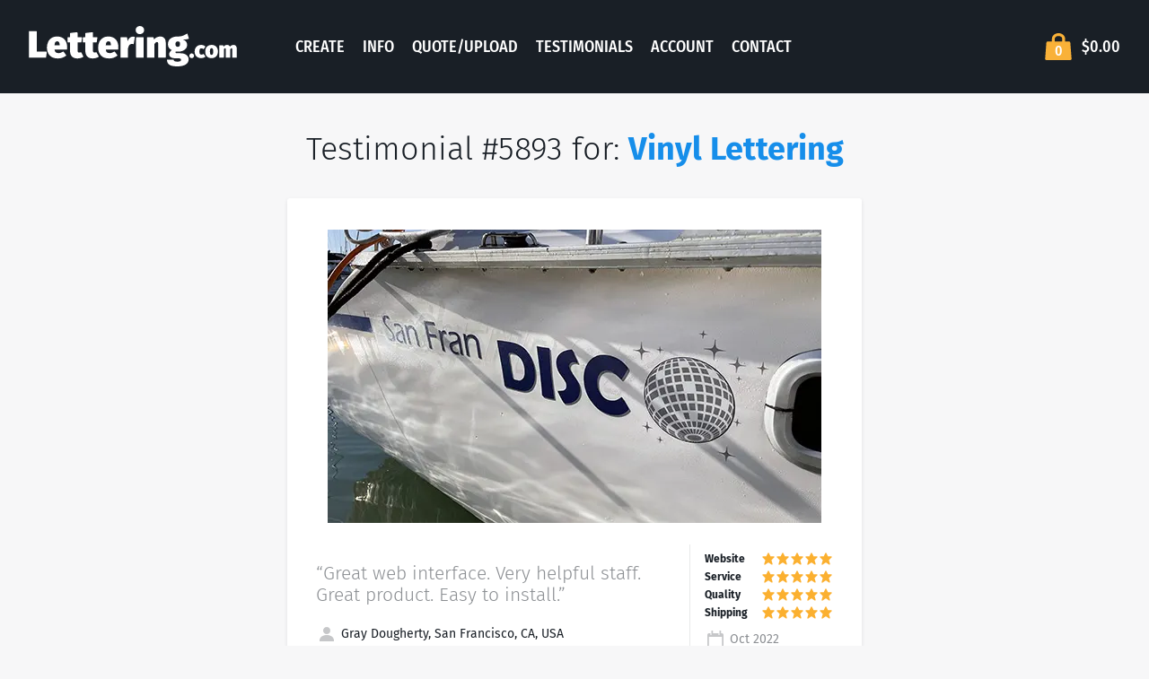

--- FILE ---
content_type: text/html; charset=UTF-8
request_url: https://lettering.com/testimonial-5893.htm
body_size: 13751
content:
<!DOCTYPE html>
<html lang="en">
<head>
	<meta charset="UTF-8">
	<meta name="viewport" content="width=device-width, initial-scale=1.0">
	<title>Vinyl Lettering Testimonial #5893 by Gray Dougherty </title>
	
								<link rel="preload" nopush as="script" href="https://lettering.com/cdn-cgi/scripts/7d0fa10a/cloudflare-static/rocket-loader.min.js">
								<link rel="preload" nopush as="script" href="https://unpkg.com/default-passive-events@2.0.0/dist/index.umd.js">
								<link rel="apple-touch-icon" sizes="180x180" href="/assets/dist/img/favicons/apple-touch-icon.png">
	<link rel="icon" type="image/png" sizes="32x32" href="/assets/dist/img/favicons/favicon-32x32.png">
	<link rel="icon" type="image/png" sizes="16x16" href="/assets/dist/img/favicons/favicon-16x16.png">
	<link rel="manifest" href="/assets/dist/img/favicons/site.webmanifest">
	<link rel="mask-icon" href="/assets/dist/img/favicons/safari-pinned-tab.svg" color="#5bbad5">
	<link rel="shortcut icon" href="/assets/dist/img/favicons/favicon.ico">
	<link rel="preconnect" href="https://ajax.cloudflare.com">
	<link rel="preconnect" href="https://fonts.gstatic.com">
	<link rel="preconnect" href="https://embed.videodelivery.net">
	<link rel="preconnect" href="https://videodelivery.net">
	<link rel="preconnect" href="https://fonts.googleapis.com">
	<link rel="preconnect" href="https://cdn.jsdelivr.net">
	<link rel="preconnect" href="https://va.tawk.to">
	<link rel="preconnect" href="https://www.google-analytics.com">
	<link rel="preconnect" href="https://www.googleadservices.com">
	<link rel="preconnect" href="https://googleads.g.doubleclick.net">
	<link rel="preconnect" href="https://unpkg.com">
	<!-- <link rel="prefetch" href="/create/"> -->
		<link rel="canonical" href="https://lettering.com/testimonial-5893.htm" />	<meta name="application-name" content="Lettering.com"/>
	<meta name="msvalidate.01" content="DFEEF9F3302EC04C2EEDC2548976B0F5" />
	<meta name="p:domain_verify" content="d24989c5d7715e2cab5c4c4a4498a48a"/>
	<meta name="msapplication-TileColor" content="#da532c">
	<meta name="msapplication-config" content="/assets/dist/img/favicons/browserconfig.xml">
	<meta name="theme-color" content="#ffffff">
		<style>
	a,div,header,html,li,p,span,ul{margin:0;padding:0;border:0;font:inherit;vertical-align:baseline}.footer_sep{color:#e8e9e9}@font-face{font-family:'Fira Sans';font-display:fallback;font-style:italic;font-weight:300;src:local("Fira Sans Light Italic"),local("FiraSans-LightItalic"),url(https://fonts.gstatic.com/s/firasans/v8/va9f4kDNxMZdWfMOD5VvkrBiQyf4VFk.woff2) format("woff2");unicode-range:U+0000-00FF,U+0131,U+0152-0153,U+02BB-02BC,U+02C6,U+02DA,U+02DC,U+2000-206F,U+2074,U+20AC,U+2122,U+2191,U+2193,U+2212,U+2215,U+FEFF,U+FFFD}@font-face{font-family:'Fira Sans';font-display:fallback;font-style:italic;font-weight:400;src:local("Fira Sans Italic"),local("FiraSans-Italic"),url(https://fonts.gstatic.com/s/firasans/v8/va9C4kDNxMZdWfMOD5VvkrjJYTI.woff2) format("woff2");unicode-range:U+0000-00FF,U+0131,U+0152-0153,U+02BB-02BC,U+02C6,U+02DA,U+02DC,U+2000-206F,U+2074,U+20AC,U+2122,U+2191,U+2193,U+2212,U+2215,U+FEFF,U+FFFD}@font-face{font-family:'Fira Sans';font-display:fallback;font-style:italic;font-weight:700;src:local("Fira Sans Bold Italic"),local("FiraSans-BoldItalic"),url(https://fonts.gstatic.com/s/firasans/v8/va9f4kDNxMZdWfMOD5VvkrByRCf4VFk.woff2) format("woff2");unicode-range:U+0000-00FF,U+0131,U+0152-0153,U+02BB-02BC,U+02C6,U+02DA,U+02DC,U+2000-206F,U+2074,U+20AC,U+2122,U+2191,U+2193,U+2212,U+2215,U+FEFF,U+FFFD}@font-face{font-family:'Fira Sans';font-display:fallback;font-style:normal;font-weight:300;src:local("Fira Sans Light"),local("FiraSans-Light"),url(https://fonts.gstatic.com/s/firasans/v8/va9B4kDNxMZdWfMOD5VnPKreRhf6.woff2) format("woff2");unicode-range:U+0000-00FF,U+0131,U+0152-0153,U+02BB-02BC,U+02C6,U+02DA,U+02DC,U+2000-206F,U+2074,U+20AC,U+2122,U+2191,U+2193,U+2212,U+2215,U+FEFF,U+FFFD}@font-face{font-family:'Fira Sans';font-display:fallback;font-style:normal;font-weight:400;src:local("Fira Sans Regular"),local("FiraSans-Regular"),url(https://fonts.gstatic.com/s/firasans/v8/va9E4kDNxMZdWfMOD5Vvl4jL.woff2) format("woff2");unicode-range:U+0000-00FF,U+0131,U+0152-0153,U+02BB-02BC,U+02C6,U+02DA,U+02DC,U+2000-206F,U+2074,U+20AC,U+2122,U+2191,U+2193,U+2212,U+2215,U+FEFF,U+FFFD}@font-face{font-family:'Fira Sans';font-display:fallback;font-style:normal;font-weight:600;src:local("Fira Sans SemiBold"),local("FiraSans-SemiBold"),url(https://fonts.gstatic.com/s/firasans/v8/va9B4kDNxMZdWfMOD5VnSKzeRhf6.woff2) format("woff2");unicode-range:U+0000-00FF,U+0131,U+0152-0153,U+02BB-02BC,U+02C6,U+02DA,U+02DC,U+2000-206F,U+2074,U+20AC,U+2122,U+2191,U+2193,U+2212,U+2215,U+FEFF,U+FFFD}@font-face{font-family:'Fira Sans';font-display:fallback;font-style:normal;font-weight:700;src:local("Fira Sans Bold"),local("FiraSans-Bold"),url(https://fonts.gstatic.com/s/firasans/v8/va9B4kDNxMZdWfMOD5VnLK3eRhf6.woff2) format("woff2");unicode-range:U+0000-00FF,U+0131,U+0152-0153,U+02BB-02BC,U+02C6,U+02DA,U+02DC,U+2000-206F,U+2074,U+20AC,U+2122,U+2191,U+2193,U+2212,U+2215,U+FEFF,U+FFFD}@font-face{font-family:'Fira Sans Condensed';font-display:fallback;font-style:normal;font-weight:500;src:local("Fira Sans Condensed Medium"),local("FiraSansCondensed-Medium"),url(https://fonts.gstatic.com/s/firasanscondensed/v2/wEOsEADFm8hSaQTFG18FErVhsC9x-tarWQXOuMR0cg.woff2) format("woff2");unicode-range:U+0000-00FF,U+0131,U+0152-0153,U+02BB-02BC,U+02C6,U+02DA,U+02DC,U+2000-206F,U+2074,U+20AC,U+2122,U+2191,U+2193,U+2212,U+2215,U+FEFF,U+FFFD}a,body,div,h1,header,html,img,li,p,span,strong,ul{margin:0;padding:0;border:0;font:inherit;vertical-align:baseline}header{display:block}header,main{display:block}img{vertical-align:top;max-width:100%;height:auto}@media screen and (max-width:640px){.footer_sep{display:block}footer>div>p>span:nth-child(3){display:none}}a,div,footer,h2,header,html,li,p,span,ul{margin:0;padding:0;border:0;font:inherit;vertical-align:baseline}body,h1,img{padding:0;border:0;font:inherit}body,h1{vertical-align:baseline}img{margin:0}body{overflow-y:scroll;margin:0;font-size:16px;line-height:1.5;font-family:Fira Sans,sans-serif;color:#8c8f93}:focus{outline:0}.header_bag{flex-shrink:0;text-align:right}.header_bagCount{position:relative;display:inline-block;vertical-align:top;width:36px;padding-top:10px;margin-left:-36px;font-size:16px;line-height:26px;text-align:center}.header_bagTotal{display:none;vertical-align:top;margin-left:8px;font-size:18px}button{max-width:100%}.site{position:relative;display:flex;flex-direction:column;min-height:100vh;overflow-x:hidden;background-color:#f7f7f8}.wrap{position:relative;flex-grow:1}.text-h2{font-weight:300;font-size:28.8px;line-height:1.25}.text-h2{font-size:21.6px}button{font-family:sans-serif;font-size:100%;line-height:1.15;overflow:visible;-webkit-appearance:none;-moz-appearance:none;appearance:none;margin:0;padding:0}.footer{font-size:14px;line-height:32px;text-align:center}.font-bold{font-weight:700}.container{position:relative;width:calc(100% - 32px);max-width:1312px;margin-right:auto;margin-left:auto;padding-right:16px;padding-left:16px;box-sizing:content-box}.testimonial_content p{margin-top:20px;margin-bottom:20px;line-height:24px}.testimonial_content li{margin-top:4px}.testimonial_rating .stars{padding-top:2px;padding-bottom:2px}.testimonial_rating .stars::before{content:attr(data-label);display:block;flex-grow:1;font-weight:700;font-size:12px;color:#191f26}.testimonial .image-row img{margin:.2em}.testimonial_date{margin-top:8px;line-height:24px}@media (min-width:576px){.container{width:calc(100% - 64px);padding-right:32px;padding-left:32px}.testimonial_bottom{display:flex}.testimonial_rating{flex-shrink:0;align-self:flex-start;width:160px;padding:6px 0 6px 16px;margin-left:32px;border-left:1px solid #e8e9e9}.text-h2{font-size:28.8px}}@media (max-width:767px){.header:not(.-nav-open) .header_menu{opacity:0;visibility:hidden;-webkit-transform:scale(.9);transform:scale(.9)}.header_menu{position:absolute;top:76px;width:180px;padding:18px 12px;right:16px;background-color:#fff;box-shadow:0 2px 4px rgba(0,0,0,.1);color:#191f26;text-align:center;-webkit-transform-origin:center top;transform-origin:center top;z-index:100}.header_menu::before{content:'';position:absolute;right:82px;top:-16px;border:8px solid;border-color:transparent transparent #fff}.header_menu li+li{margin-top:12px}}@media (max-width:575px){.header_menu{width:148px}.header_menu::before{right:66px}.testimonial_rating{margin-top:16px;padding-top:16px;border-top:1px solid #e8e9e9}}@media (min-width:992px){.header{font-size:18px}.header .logo{width:232px}.header .header_bagTotal{display:inline-block}.header_bag{margin-left:auto}.text-h2{font-size:36px}}@media (min-width:1025px){.header_toggle{display:none}.header_menu{margin-left:5%}.header_menu li{display:inline-block}.header_menu li+li{margin-left:8px}.header .container{height:104px}}a,body,div,footer,h1,h2,header,html,img,li,p,span,strong,ul{margin:0;padding:0;border:0;font:inherit;vertical-align:baseline}footer,header{display:block}body{line-height:1}ul{list-style:none}html{line-height:1.15;-ms-text-size-adjust:100%;-webkit-text-size-adjust:100%}body{margin:0;font-size:16px;line-height:1.5;font-family:Fira Sans,sans-serif;color:#8c8f93}footer,header,main{display:block}h1{font-size:2em;margin:0}a{background-color:transparent;-webkit-text-decoration-skip:objects;color:#168eea;text-decoration:none}strong{font-weight:700}img{border-style:none}svg:not(:root){overflow:hidden}button{font-family:sans-serif;font-size:100%;line-height:1.15}button{overflow:visible}button{text-transform:none}html [type=button]{-webkit-appearance:button}[type=button]::-moz-focus-inner,button::-moz-focus-inner{border-style:none;padding:0}[type=button]:-moz-focusring,button:-moz-focusring{outline:ButtonText dotted 1px}::-webkit-file-upload-button{-webkit-appearance:button;font:inherit}*,:after,:before{box-sizing:border-box}img,svg{vertical-align:top;max-width:100%;height:auto}svg{fill:currentColor}button{-webkit-appearance:none;-moz-appearance:none;appearance:none;max-width:100%;margin:0;padding:0}footer.footer{color:#fff}.box{padding:24px;box-shadow:0 2px 4px rgba(25,31,38,.1);border-radius:3px;font-size:14px;background-color:#fff;color:#8c8f93;-webkit-column-break-inside:avoid;-moz-column-break-inside:avoid;break-inside:avoid;page-break-inside:avoid}.box>*+*{margin-top:1.5em}@media (min-width:768px){.box{padding:32px}}.btn-unstyled{border:0;background:0 0;font-weight:inherit;font-style:inherit;font-size:inherit;line-height:inherit;font-family:inherit;color:inherit}content{position:relative}.footer{background:#191f26;font-size:14px;line-height:32px;text-align:center}.footer .text-h5{color:#fff}.footer a,.footer a:visited{color:#c7c7c7}footer .footer-columns{display:grid;grid-template-columns:repeat(4,25% [col-start]);text-align:left}footer .footer-columns .footer-col{padding:0 .5em;margin:0 2em}@media screen and (max-width:1080px){footer .footer-columns{grid-template-columns:repeat(2,50% [col-start])}}@media screen and (max-width:640px){footer .footer-columns{grid-template-columns:repeat(1,100% [col-start])}footer .footer-columns .footer-col{padding:0;margin:1em}}.header{background-color:#191f26;font-weight:500;font-family:Fira Sans Condensed,sans-serif;text-transform:uppercase;color:#fff}.header .container{display:flex;align-items:center;height:60px}.header a{color:inherit}.header .logo{width:160px}.header_toggle{width:60px;padding:4px 8px;margin:4px 8px 0 auto}.header_menu a{display:block;padding-right:4px;padding-left:4px}.header_bag{flex-shrink:0;min-width:36px;text-align:right}.header_bagLink{display:inline-block;vertical-align:top;line-height:36px;font-size:0}.header_bagCount,.header_bagTotal{display:inline-block;vertical-align:top}.header_bagCount{position:relative;width:36px;padding-top:10px;line-height:26px;text-align:center;margin-left:-36px;font-size:16px}.header_bagTotal{margin-left:8px;font-size:18px}@media (max-width:575px){.header_menu{width:148px}.header_menu::before{right:66px}}@media (max-width:1024px){.header:not(.-nav-open) .header_menu{opacity:0;visibility:hidden;-webkit-transform:scale(.9);transform:scale(.9)}.header_menu{position:absolute;top:76px;width:180px;padding:18px 12px;right:16px;background-color:#fff;box-shadow:0 2px 4px rgba(0,0,0,.1);color:#191f26;text-align:center;-webkit-transform-origin:center top;transform-origin:center top;z-index:100}.header_menu::before{content:'';position:absolute;right:82px;top:-16px;border:8px solid;border-color:transparent transparent #fff}.header_menu li+li{margin-top:12px}.header_bagTotal{display:none}}@media (min-width:1025px){.header{font-size:18px}.header .container{height:104px}.header .logo{width:232px}.header_toggle{display:none}.header_menu{margin-left:5%}.header_menu li{display:inline-block}.header_menu li+li{margin-left:8px}.header_bag{margin-left:auto;min-width:90px}}.icon{position:relative;display:inline-block;vertical-align:top}.icon-16{width:16px;height:16px}.icon-24{width:24px;height:24px}@media screen\0{.ie-display-none{display:none!important}.ie-inline-block{display:inline-block!important}.ie-table{display:table!important}.ie-table-cell{display:table-cell!important}.ie-text-align-center{text-align:center!important}.ie-vertical-align-middle{vertical-align:middle!important}.ie-width-20-percent{width:20%!important}.ie-width-60-percent{width:60%!important}}.container{position:relative;width:calc(100% - (32px));max-width:1312px;margin-right:auto;margin-left:auto;padding-right:16px;padding-left:16px;box-sizing:content-box}@media (min-width:576px){.container{width:calc(100% - (64px));padding-right:32px;padding-left:32px}}.logo{display:block;height:0;padding-bottom:22.5%;background-position:center;background-size:contain;background-repeat:no-repeat;text-indent:-999em}.section{position:relative;padding-top:80px;padding-bottom:80px}.site{position:relative}.site{display:flex;flex-direction:column;min-height:100vh;overflow-x:hidden;background-color:#f7f7f8}.srt{clip:rect(1px,1px,1px,1px);height:1px;width:1px;overflow:hidden;position:absolute!important}@media \0screen\,screen\9{.srt{display:inline-block;position:relative!important}}.testimonial{max-width:640px;margin-right:auto;margin-left:auto}.stars{display:flex;line-height:16px}.wrap{position:relative;overflow:hidden;flex-grow:1}.color-primary{color:#fbb030!important}.color-midnight{color:#191f26!important}.color-gray-light{color:#c6c7c9!important}.display-flex{display:flex!important}.flex-column{flex-direction:column!important}.font-bold{font-weight:700!important}.pad-t-40{padding-top:40px!important}.push-t-10{margin-top:10px!important}.push-t-16{margin-top:16px!important}.push-t-24{margin-top:24px!important}.push-t-32{margin-top:32px!important}.push-t-40{margin-top:40px!important}.push-r-auto{margin-right:auto!important}.text-center{text-align:center!important}.text-h2{font-weight:300;font-size:21.6px;line-height:1.25}@media (min-width:576px){.text-h2{font-size:28.8px}}@media (min-width:992px){.display-lg-block{display:block!important}.text-h2{font-size:36px}}.text-h5{font-weight:500;font-size:16px;line-height:1.25;font-family:Fira Sans Condensed,sans-serif;text-transform:uppercase;letter-spacing:.1em}		</style>
	
									<meta name="description" content="Gray D. praises our sailboat lettering in his testimonial. Recommends our web interface and helpful staff. He raves about the boat vinyl decals&#039; easy installation. ">
									<meta property="og:type" content="website" />
									<meta property="og:title" content="Vinyl Lettering Testimonial by Gray Dougherty for Lettering.com" />
									<meta property="og:url" content="https://lettering.com/testimonial-5893.htm" />
									<meta property="og:description" content="“Great web interface. Very helpful staff. Great product. Easy to install.”" />
									<meta property="fb:app_id" content="504166713057966" />
									<meta property="og:image" content="https://lettering.com/tpics/146946.jpg" />
									<meta property="og:image:secure_url" content="https://lettering.com/tpics/146946.jpg" />
									<meta property="og:image:type" content="image/jpeg" />
									<meta property="og:image:width" content="550" />
									<meta property="og:image:height" content="327" />
									<meta property="og:image:alt" content="Custom Boat Name" />
									<script class="tpl" id="header-bag" type="text/x-template"><div class="header_bag">
	<a href="/checkout/" class="header_bagLink">
		<diyl-icon icon="bag" size="36" baseline="24" classes="header_bagIcon"></diyl-icon>
		<span class="header_bagCount">{{Quantity}}</span>
		<diyl-srt>items for</diyl-srt>
		<span class="header_bagTotal">{{Price | formatPrice}}</span>
	</a>
</div>
</script>

	<!-- Global site tag (gtag.js) - Google Ads: 1058945999 -->
	<script async src="https://www.googletagmanager.com/gtag/js?id=AW-1058945999" type="757587cc4a74694f4f4990e6-text/javascript"></script>
	<script type="757587cc4a74694f4f4990e6-text/javascript">
		window.dataLayer = window.dataLayer || [];
		function gtag(){dataLayer.push(arguments);}
		gtag('js', new Date());

		// Globals!
		gtag('set', {
			'currency': 'USD'
		});

				// Will automatically send a pageview event!
		gtag('config', 'UA-39799192-1');
		gtag('config', 'AW-1058945999');
		gtag('config', 'G-X424LNJWNQ');
		// Otherwise, use
		//   gtag('event', 'page_view', { 'send_to': 'GA_TRACKING_ID' });
			</script>
	<!-- // Global site tag (gtag.js) -->

	</head>
<body class="site">
		<div class="wrap">
				<header class="header">
			<div class="container ie-table">
				<div class="header_branding ie-table-cell ie-width-20-percent ie-vertical-align-middle">
					<a href="/vinyl-lettering/" class="logo" style="
						background-image: url('[data-uri]')
						">Lettering.com</a>
				</div>
				<button type="button" class="header_toggle btn-unstyled ie-display-none"><span>Menu</span></button>
				<ul class="header_menu push-r-auto ie-table-cell ie-text-align-center ie-width-60-percent ie-vertical-align-middle">
																						<li class="ie-inline-block "><a href="/create/">Create</a></li>
																	<li class="ie-inline-block "><a href="/info.htm">Info</a></li>
																	<li class="ie-inline-block "><a href="/quote.htm">Quote/Upload</a></li>
																	<li class="ie-inline-block "><a href="/testimonials.htm">Testimonials</a></li>
																	<li class="ie-inline-block "><a href="https://accounts.lettering.com/">Account</a></li>
																	<li class="ie-inline-block "><a href="/contact.htm">Contact</a></li>
									</ul>
				<div data-nosnippet class="ie-width-20-percent ie-table-cell ie-vertical-align-middle">
											<div class="header_bag" style="position:relative;top:9px;">
							<a href="/checkout/" class="header_bagLink">
								<span style="
									height: 36px;
									background: no-repeat center/84% url(&quot;[data-uri]&quot;);
									width: 36px;
									display: inline-block;
								">
								</span>
								<span class="header_bagCount">0</span>
								<span class="srt">items for</span>
								<span class="header_bagTotal">$0.00</span>
							</a>
						</div>
									</div>
			</div>
		</header>
		<main>
			<content>
				<div class="section pad-t-40">
	<div class="container">
		<h1 class="text-h2 text-center color-midnight">Testimonial #5893 for: <strong><a href="/vinyl-lettering/">Vinyl Lettering</a></strong>
		</h1>
		<div class="ttestimonial-list tmasonry push-t-32 flex-column display-flex display-lg-block">
			<div class="testimonial box" style="order: 1;">
	<div class="text-center">
		<div class="image-row"><picture><source media="(min-width:441px)" srcset="https://lettering.com/cdn-cgi/image/quality=75,format=auto,onerror=redirect/tpics/146946.jpg"><source media="(min-width:361px)" srcset="https://lettering.com/cdn-cgi/image/width=382,quality=15,format=auto,onerror=redirect/tpics/146946.jpg"><source media="(max-width:360px)" srcset="https://lettering.com/cdn-cgi/image/width=280,quality=10,format=auto,onerror=redirect/tpics/146946.jpg"><img src="https://lettering.com/cdn-cgi/image/quality=75,format=auto,onerror=redirect/tpics/146946.jpg" width="550" height="327" alt="Custom Boat Name" title="Custom Boat Name" /></picture></div>	</div>

	<div class="testimonial_bottom">
		<div class="testimonial_content">
			<p class="comments" style="font-size: 1.5em;font-weight: 300;">“Great web interface. Very helpful staff. Great product. Easy to install.”</p>
			<p class="color-midnight"><a class="color-midnight" href="/testimonial-5893.htm"><svg class='icon icon-24 color-gray-light' viewBox='0 0 24 24'><use xlink:href='#icon-24-user'></use></svg> Gray Dougherty, San Francisco, CA, USA</a></p>
			<ul>
				<li><span class="color-midnight">Vinyl Lettering Use</span>: Renaming our sailboat.</li>
							</ul>
		</div>

		<div class="testimonial_rating">
							<div class="stars" data-label="Website">
						<svg class='icon icon-16 color-primary' viewBox='0 0 24 24'><use xlink:href='#icon-24-star'></use></svg><svg class='icon icon-16 color-primary' viewBox='0 0 24 24'><use xlink:href='#icon-24-star'></use></svg><svg class='icon icon-16 color-primary' viewBox='0 0 24 24'><use xlink:href='#icon-24-star'></use></svg><svg class='icon icon-16 color-primary' viewBox='0 0 24 24'><use xlink:href='#icon-24-star'></use></svg><svg class='icon icon-16 color-primary' viewBox='0 0 24 24'><use xlink:href='#icon-24-star'></use></svg>					</div>
							<div class="stars" data-label="Service">
						<svg class='icon icon-16 color-primary' viewBox='0 0 24 24'><use xlink:href='#icon-24-star'></use></svg><svg class='icon icon-16 color-primary' viewBox='0 0 24 24'><use xlink:href='#icon-24-star'></use></svg><svg class='icon icon-16 color-primary' viewBox='0 0 24 24'><use xlink:href='#icon-24-star'></use></svg><svg class='icon icon-16 color-primary' viewBox='0 0 24 24'><use xlink:href='#icon-24-star'></use></svg><svg class='icon icon-16 color-primary' viewBox='0 0 24 24'><use xlink:href='#icon-24-star'></use></svg>					</div>
							<div class="stars" data-label="Quality">
						<svg class='icon icon-16 color-primary' viewBox='0 0 24 24'><use xlink:href='#icon-24-star'></use></svg><svg class='icon icon-16 color-primary' viewBox='0 0 24 24'><use xlink:href='#icon-24-star'></use></svg><svg class='icon icon-16 color-primary' viewBox='0 0 24 24'><use xlink:href='#icon-24-star'></use></svg><svg class='icon icon-16 color-primary' viewBox='0 0 24 24'><use xlink:href='#icon-24-star'></use></svg><svg class='icon icon-16 color-primary' viewBox='0 0 24 24'><use xlink:href='#icon-24-star'></use></svg>					</div>
							<div class="stars" data-label="Shipping">
						<svg class='icon icon-16 color-primary' viewBox='0 0 24 24'><use xlink:href='#icon-24-star'></use></svg><svg class='icon icon-16 color-primary' viewBox='0 0 24 24'><use xlink:href='#icon-24-star'></use></svg><svg class='icon icon-16 color-primary' viewBox='0 0 24 24'><use xlink:href='#icon-24-star'></use></svg><svg class='icon icon-16 color-primary' viewBox='0 0 24 24'><use xlink:href='#icon-24-star'></use></svg><svg class='icon icon-16 color-primary' viewBox='0 0 24 24'><use xlink:href='#icon-24-star'></use></svg>					</div>
			
			<p class="testimonial_date"><svg class='icon icon-24 color-gray-light' viewBox='0 0 24 24'><use xlink:href='#icon-24-calendar'></use></svg> Oct 2022</p>
		</div>
	</div>
</div>
		</div>
		<div class="addthis_inline_share_toolbox push-t-24 text-center"></div>
	</div>
</div>
			</content>
		</main>
	</div>
	<footer class="footer">
		<div class="container">
			<div class="footer-columns  push-t-40 ie-tabel">
				<div class="footer-col ie-table-cell">
					<h2 class="text-h5">
						<span class="font-bold">Order Vinyl Lettering</span>
					</h2>

					<div class="push-t-10">
                        <a href="/create/" class=""><span>Design Online</span></a><br>
                        <a href="/design/" class="display-none display-lg-inline"><span>Advanced Designer</span></a><br class="display-none display-lg-inline">
                        <a href="/ready-artwork.htm" class=""><span>Upload PDF File / Instant Quote</span></a><br>
						<a href="/vinyl-lettering-quote.htm" class=""><span>Request Quote</span></a><br>
						<a href="/high-volume.htm" class=""><span>Production Facility / Capabilities</span></a><br>
					</div>
				</div>
				<div class="footer-col ie-table-cell">
					<h2 class="text-h5 ">
						<span class="font-bold">Installation</span>
					</h2>

                    <div class=" push-t-10">
                        <a href="/info.htm">General Installation Instructions</a>
                        <br>
                        <a href="/installation-instructions-cut-apart.htm">Cut Apart Technique</a>
                        <br>
                        <a href="/installation-instructions-hinge.htm">Hinge in the Middle</a>
                        <br>
                        <a href="/installation-instructions-wet.htm">Wet Install Method</a>
                    </div>

				</div>
				<div class="footer-col ie-table-cell">
					<h2 class="text-h5 ">
						<span class="font-bold">Resources</span>
					</h2>

					<div class=" push-t-10">
						<a href="/install-guarantee.htm">100% Install Guarantee</a> / <a href="/vinyl-warranty.htm">Warranty</a>
						<br>
						<a href="/testimonials.htm">Testimonials</a>
						<br>
						<a href="/wholesale.htm">Wholesale Program</a>
						<br>
						<a href="/about-us.htm" class=""><span>About Us</span></a>
						<br>
						<a href="/faq.htm">Frequently Asked Questions</a>
					</div>
				</div>
				<div class="footer-col ie-table-cell">
					<h2 class="text-h5 ">
						<span class="font-bold">Contact</span>
					</h2>

					<div class=" push-t-10">
						<a href="/contact.htm">Contact Us</a>
						<br>
						<a href="tel:8005503883">Call 800-550-3883</a>
						<br>
					</div>

					<h2 class="push-t-16 text-h5 ">
						<span class="font-bold">Account</span>
					</h2>

					<div class=" push-t-10">
						<a href="https://accounts.lettering.com/login">Account Login</a>
						<br>
					</div>

				</div>

			</div>

			<p>
				Copyright &copy; 2026 Lettering.com Inc.
				<span class="footer_sep"></span>
				<a href="/privacy-policy.htm">Privacy Policy</a>
				<span class="footer_sep"></span>
				<a href="/terms-of-service.htm">Terms</a>
										<span class="visitor">
					Visitor ID:
					<span class="visitorid">
						czixbq-sxkcf0					</span>
				</span>
						</p>


		</div>
	</footer>
<noscript id="deferred-styles">
<link rel="stylesheet" type="text/css" href="/assets/dist/css/optimized.css?_=1769133217">
</noscript>
<script type="757587cc4a74694f4f4990e6-text/javascript">
	var loadDeferredStyles = function() {
		var addStylesNode = document.getElementById("deferred-styles");
		var replacement = document.createElement("div");
		replacement.innerHTML = addStylesNode.textContent;
		document.body.appendChild(replacement)
		addStylesNode.parentElement.removeChild(addStylesNode);

		for (var i = 0; i < replacement.children.length; i++) {
			var child = replacement.children[i];
		}
	};
	var raf = window.requestAnimationFrame || window.mozRequestAnimationFrame ||
	window.webkitRequestAnimationFrame || window.msRequestAnimationFrame;
	if (raf) raf(function() { window.setTimeout(loadDeferredStyles, 0); });
	else window.addEventListener('load', loadDeferredStyles);
</script>


	<!--Start of Tawk.to Script-->

	<script type="757587cc4a74694f4f4990e6-text/javascript" defer>
		var Tawk_API=Tawk_API||{}, Tawk_LoadStart=new Date();
		window.Tawk_API.onLoad = function(){
			window.Tawk_API.setAttributes({
				'visitorId'    : 'czixbq-sxkcf0',
			}, function(error){});
		};

		(function(){
			var s1=document.createElement("script"),s0=document.getElementsByTagName("script")[0];
			s1.defer=true;
			if(window.location.href.includes('lettering.com')) {
				s1.src='https://embed.tawk.to/5c084962fd65052a5c93f42c/default'; // live widget
			} else {
				s1.src = 'https://embed.tawk.to/62a7b457b0d10b6f3e772bf1/1g5fhgtlr'; // dev widget
			}

			s1.charset='UTF-8';
			s1.setAttribute('crossorigin','*');
			s0.parentNode.insertBefore(s1,s0);
		})();

		let chatId = sessionStorage.getItem("chatId");

		window.Tawk_API.onOfflineSubmit = function(data){
			window.Tawk_API.setAttributes({
				'visitorId'    : 'czixbq-sxkcf0',
			}, function(error){});

			let message = "";
			try {
				message = data.questions.filter(el => el.label === "Message")[0].answer
			} catch (e) {
			}

			let phone = "";
			try {
				phone = data.questions.filter(el => el.label === "Phone")[0].answer
			} catch (e) {
			}

			postChatEvent({
				"event": "chat:offline_submit",
				"chatId": "offline",
				"time": new Date().toUTCString(),
				"message" : {
					"text": message,
					"type" : "msg",
					"sender" : {
						"type" : "visitor"
					}
				},
				"visitor" : {
					"name" : data.name,
					"email": data.email,
					"phone": phone
				}
			})
		};

		window.Tawk_API.onVisitorNameChanged = function (visitorName) {
			postChatEvent({
				"event": "chat:visitor_name_changed",
				"chatId": chatId,
				"time": new Date().toUTCString(),
				"visitor" : {
					"name" : visitorName,
				}
			})
		};

		window.Tawk_API.onAgentJoinChat = function (data) {
			postChatEvent({
				"event": "chat:agent_join",
				"chatId": chatId,
				"time": new Date().toUTCString(),
				"agent" : data
			})
		};

		window.Tawk_API.onAgentLeaveChat = function (data) {
			postChatEvent({
				"event": "chat:agent_leave",
				"chatId": chatId,
				"time": new Date().toUTCString(),
				"agent" : data
			})
		};


		window.Tawk_API.onChatSatisfaction = function (data) {
			postChatEvent({
				"event": "chat:satisfaction",
				"chatId": chatId,
				"time": new Date().toUTCString(),
				"satisfaction" : data
			})
		};

		window.Tawk_API.onFileUpload = function (data) {
			postChatEvent({
				"event": "chat:file_upload",
				"chatId": chatId,
				"time": new Date().toUTCString(),
				"link" : data.split('/').pop()
			})
		};

		window.Tawk_API.onChatStarted = function (data) {
			chatId = data.chatId;
			sessionStorage.setItem("chatId", chatId);

			window.Tawk_API.setAttributes({
				'visitorId'    : 'czixbq-sxkcf0',
			}, function(error){});
		};

		window.Tawk_API.onChatMessageVisitor = function (message) {
			if (chatId === null) {
				// When a new chat is started, Tawk fires the onChatMessageVisitor event before onChatStarted event
				setTimeout(() => {
					handleChatMessageEvent(message, "visitor");
				}, 1000)
			} else {
				handleChatMessageEvent(message, "visitor");
			}
		};

		window.Tawk_API.onChatMessageAgent = function (message) {
			handleChatMessageEvent(message, "agent");
		};


		function handleChatMessageEvent(message, sender) {
			postChatEvent({
				"event": "chat:message",
				"chatId": chatId,
				"time": new Date().toUTCString(),
				"message" : {
					"text" : message,
					"type" : "msg",
					"sender" : {
						"type" : sender
					}
				}
			})
		}

		function postChatEvent(eventData) {
			if(eventData.chatId !== null) {
				$.ajax('/tawk-chat-handler.htm', {
					data: JSON.stringify(eventData),
					contentType: 'application/json',
					type: 'POST'
				})
			}
		}
	</script>
    <!--End of Tawk.to Script-->

	<script type="757587cc4a74694f4f4990e6-text/javascript">
		let clickTime = 0;
		let navigation = false;

		// Event listener to detect document clicks and store the time
		document.addEventListener('click', function () {
			clickTime = Date.now();
		});
		window.onbeforeunload = function () {
			// Calculate the time elapsed since the last click
			const currentTime = Date.now();
			const timeElapsed = currentTime - clickTime;

			// Check if the time elapsed is less than 3 seconds
			if (timeElapsed < 300) {
				navigation = true;
			}
		}
		document.onvisibilitychange = function () {
			if(!navigation) {
				var beacon = navigator.sendBeacon("/api/sessiondata/", document.visibilityState);
			}

		};
	</script>

				<script defer src="https://code.jquery.com/jquery-2.2.4.min.js" integrity="sha256-BbhdlvQf/xTY9gja0Dq3HiwQF8LaCRTXxZKRutelT44=" crossorigin="anonymous" type="757587cc4a74694f4f4990e6-text/javascript"></script>
				<script defer src="[data-uri]" type="757587cc4a74694f4f4990e6-text/javascript"></script>
				<script defer src="[data-uri]" type="757587cc4a74694f4f4990e6-text/javascript"></script>
			

<script defer type="757587cc4a74694f4f4990e6-text/javascript" src="https://unpkg.com/default-passive-events@2.0.0/dist/index.umd.js"></script>

<script type="757587cc4a74694f4f4990e6-text/javascript">
	document.addEventListener('DOMContentLoaded', function() {
		document.querySelectorAll('a').forEach(function(anchor) {
			if (!anchor.hasAttribute('tabindex')) {
				anchor.setAttribute('tabindex', '0');
			}
		});

		document.querySelectorAll('button').forEach(function(button) {
			if (!button.hasAttribute('tabindex')) {
				button.setAttribute('tabindex', '0');
			}
		});
	});
</script>
<script src="/cdn-cgi/scripts/7d0fa10a/cloudflare-static/rocket-loader.min.js" data-cf-settings="757587cc4a74694f4f4990e6-|49" defer></script></body>
</html>



--- FILE ---
content_type: text/css
request_url: https://lettering.com/assets/dist/css/optimized.css?_=1769133217
body_size: 17478
content:
@charset "UTF-8";a,abbr,acronym,address,applet,article,aside,audio,b,big,blockquote,body,canvas,caption,center,cite,code,dd,del,details,dfn,div,dl,dt,em,embed,fieldset,figcaption,figure,footer,form,h1,h2,h3,h4,h5,h6,header,hgroup,html,i,iframe,img,ins,kbd,label,legend,li,mark,menu,nav,object,ol,output,p,pre,q,ruby,s,samp,section,small,span,strike,strong,sub,summary,sup,table,tbody,td,tfoot,th,thead,time,tr,tt,u,ul,var,video{margin:0;padding:0;border:0;font:inherit;vertical-align:baseline}article,aside,details,figcaption,figure,footer,header,hgroup,menu,nav,section{display:block}body{line-height:1}ol,ul{list-style:none}blockquote,q{quotes:none}blockquote:after,blockquote:before,q:after,q:before{content:none}table{border-collapse:collapse;border-spacing:0}
/*! normalize.css v7.0.0 | MIT License | github.com/necolas/normalize.css */
@-webkit-keyframes rotateplane{0%{-webkit-transform:rotate(0deg);transform:rotate(0deg)}to{-webkit-transform:rotate(360deg);transform:rotate(360deg)}}@keyframes rotateplane{0%{-webkit-transform:rotate(0deg);transform:rotate(0deg)}to{-webkit-transform:rotate(360deg);transform:rotate(360deg)}}@-webkit-keyframes swal2-toast-show{0%{-webkit-transform:translateY(-.625em) rotateZ(2deg);transform:translateY(-.625em) rotateZ(2deg)}33%{-webkit-transform:translateY(0) rotateZ(-2deg);transform:translateY(0) rotateZ(-2deg)}66%{-webkit-transform:translateY(.3125em) rotateZ(2deg);transform:translateY(.3125em) rotateZ(2deg)}to{-webkit-transform:translateY(0) rotateZ(0deg);transform:translateY(0) rotateZ(0deg)}}@keyframes swal2-toast-show{0%{-webkit-transform:translateY(-.625em) rotateZ(2deg);transform:translateY(-.625em) rotateZ(2deg)}33%{-webkit-transform:translateY(0) rotateZ(-2deg);transform:translateY(0) rotateZ(-2deg)}66%{-webkit-transform:translateY(.3125em) rotateZ(2deg);transform:translateY(.3125em) rotateZ(2deg)}to{-webkit-transform:translateY(0) rotateZ(0deg);transform:translateY(0) rotateZ(0deg)}}@-webkit-keyframes swal2-toast-hide{to{-webkit-transform:rotateZ(1deg);transform:rotateZ(1deg);opacity:0}}@keyframes swal2-toast-hide{to{-webkit-transform:rotateZ(1deg);transform:rotateZ(1deg);opacity:0}}@-webkit-keyframes swal2-toast-animate-success-line-tip{0%{top:.5625em;left:.0625em;width:0}54%{top:.125em;left:.125em;width:0}70%{top:.625em;left:-.25em;width:1.625em}84%{top:1.0625em;left:.75em;width:.5em}to{top:1.125em;left:.1875em;width:.75em}}@keyframes swal2-toast-animate-success-line-tip{0%{top:.5625em;left:.0625em;width:0}54%{top:.125em;left:.125em;width:0}70%{top:.625em;left:-.25em;width:1.625em}84%{top:1.0625em;left:.75em;width:.5em}to{top:1.125em;left:.1875em;width:.75em}}@-webkit-keyframes swal2-toast-animate-success-line-long{0%{top:1.625em;right:1.375em;width:0}65%{top:1.25em;right:.9375em;width:0}84%{top:.9375em;right:0;width:1.125em}to{top:.9375em;right:.1875em;width:1.375em}}@keyframes swal2-toast-animate-success-line-long{0%{top:1.625em;right:1.375em;width:0}65%{top:1.25em;right:.9375em;width:0}84%{top:.9375em;right:0;width:1.125em}to{top:.9375em;right:.1875em;width:1.375em}}@-webkit-keyframes swal2-show{0%{-webkit-transform:scale(.7);transform:scale(.7)}45%{-webkit-transform:scale(1.05);transform:scale(1.05)}80%{-webkit-transform:scale(.95);transform:scale(.95)}to{-webkit-transform:scale(1);transform:scale(1)}}@keyframes swal2-show{0%{-webkit-transform:scale(.7);transform:scale(.7)}45%{-webkit-transform:scale(1.05);transform:scale(1.05)}80%{-webkit-transform:scale(.95);transform:scale(.95)}to{-webkit-transform:scale(1);transform:scale(1)}}@-webkit-keyframes swal2-hide{0%{-webkit-transform:scale(1);transform:scale(1);opacity:1}to{-webkit-transform:scale(.5);transform:scale(.5);opacity:0}}@keyframes swal2-hide{0%{-webkit-transform:scale(1);transform:scale(1);opacity:1}to{-webkit-transform:scale(.5);transform:scale(.5);opacity:0}}@-webkit-keyframes swal2-animate-success-line-tip{0%{top:1.1875em;left:.0625em;width:0}54%{top:1.0625em;left:.125em;width:0}70%{top:2.1875em;left:-.375em;width:3.125em}84%{top:3em;left:1.3125em;width:1.0625em}to{top:2.8125em;left:.8125em;width:1.5625em}}@keyframes swal2-animate-success-line-tip{0%{top:1.1875em;left:.0625em;width:0}54%{top:1.0625em;left:.125em;width:0}70%{top:2.1875em;left:-.375em;width:3.125em}84%{top:3em;left:1.3125em;width:1.0625em}to{top:2.8125em;left:.8125em;width:1.5625em}}@-webkit-keyframes swal2-animate-success-line-long{0%,65%{top:3.375em;right:2.875em;width:0}84%{top:2.1875em;right:0;width:3.4375em}to{top:2.375em;right:.5em;width:2.9375em}}@keyframes swal2-animate-success-line-long{0%,65%{top:3.375em;right:2.875em;width:0}84%{top:2.1875em;right:0;width:3.4375em}to{top:2.375em;right:.5em;width:2.9375em}}@-webkit-keyframes swal2-rotate-success-circular-line{0%,5%{-webkit-transform:rotate(-45deg);transform:rotate(-45deg)}12%,to{-webkit-transform:rotate(-405deg);transform:rotate(-405deg)}}@keyframes swal2-rotate-success-circular-line{0%,5%{-webkit-transform:rotate(-45deg);transform:rotate(-45deg)}12%,to{-webkit-transform:rotate(-405deg);transform:rotate(-405deg)}}@-webkit-keyframes swal2-animate-error-x-mark{0%,50%{margin-top:1.625em;-webkit-transform:scale(.4);transform:scale(.4);opacity:0}80%{margin-top:-.375em;-webkit-transform:scale(1.15);transform:scale(1.15)}to{margin-top:0;-webkit-transform:scale(1);transform:scale(1);opacity:1}}@keyframes swal2-animate-error-x-mark{0%,50%{margin-top:1.625em;-webkit-transform:scale(.4);transform:scale(.4);opacity:0}80%{margin-top:-.375em;-webkit-transform:scale(1.15);transform:scale(1.15)}to{margin-top:0;-webkit-transform:scale(1);transform:scale(1);opacity:1}}@-webkit-keyframes swal2-animate-error-icon{0%{-webkit-transform:rotateX(100deg);transform:rotateX(100deg);opacity:0}to{-webkit-transform:rotateX(0deg);transform:rotateX(0deg);opacity:1}}@keyframes swal2-animate-error-icon{0%{-webkit-transform:rotateX(100deg);transform:rotateX(100deg);opacity:0}to{-webkit-transform:rotateX(0deg);transform:rotateX(0deg);opacity:1}}@-webkit-keyframes swal2-rotate-loading{0%{-webkit-transform:rotate(0deg);transform:rotate(0deg)}to{-webkit-transform:rotate(360deg);transform:rotate(360deg)}}@keyframes swal2-rotate-loading{0%{-webkit-transform:rotate(0deg);transform:rotate(0deg)}to{-webkit-transform:rotate(360deg);transform:rotate(360deg)}}html{line-height:1.15;-ms-text-size-adjust:100%;-webkit-text-size-adjust:100%}body{margin:0;font-size:16px;line-height:1.5;font-family:Fira Sans,sans-serif;color:#8c8f93}article,aside,details,figcaption,figure,footer,header,main,menu,nav,section{display:block}h1{font-size:2em;margin:0}figure{margin:1em 40px}hr{box-sizing:content-box;height:0;overflow:visible;width:100%;border:0;border-top:solid 1px #e8e9e9}code,kbd,pre,samp{font-family:monospace,monospace;font-size:1em}a{background-color:transparent;-webkit-text-decoration-skip:objects;color:#168eea;text-decoration:none;transition:.15s}abbr[title]{border-bottom:none;-webkit-text-decoration:underline dotted;text-decoration:underline dotted}b,strong{font-weight:700}dfn,em,i{font-style:italic}mark{background-color:#ff0;color:#000}small{font-size:80%}sub,sup{font-size:75%;line-height:0;position:relative;vertical-align:baseline}sub{bottom:-.25em}sup{top:-.5em}audio,canvas,video{display:inline-block}audio:not([controls]){display:none;height:0}img{border-style:none}body.swal2-shown:not(.swal2-no-backdrop):not(.swal2-toast-shown),svg:not(:root){overflow:hidden}button,input,optgroup,select,textarea{font-family:sans-serif;font-size:100%;line-height:1.15}optgroup{margin:0}button,input{overflow:visible}button,select{text-transform:none}[type=reset],[type=submit],html [type=button]{-webkit-appearance:button}[type=button]::-moz-focus-inner,[type=reset]::-moz-focus-inner,[type=submit]::-moz-focus-inner,button::-moz-focus-inner{border-style:none;padding:0}[type=button]:-moz-focusring,[type=reset]:-moz-focusring,[type=submit]:-moz-focusring,button:-moz-focusring{outline:1px dotted ButtonText}fieldset{padding:.35em .75em .625em}legend{color:inherit;display:table;max-width:100%;white-space:normal}progress{display:inline-block;vertical-align:baseline}textarea{overflow:auto}[type=checkbox],[type=radio],legend{box-sizing:border-box;padding:0}[type=number]::-webkit-inner-spin-button,[type=number]::-webkit-outer-spin-button{height:auto}[type=search]{-webkit-appearance:textfield;outline-offset:-2px}[type=search]::-webkit-search-cancel-button,[type=search]::-webkit-search-decoration{-webkit-appearance:none}::-webkit-file-upload-button{-webkit-appearance:button;font:inherit}summary{display:list-item}.colors input,.colors label span,.create_effects input,.create_selectedFonts input,[hidden],template{display:none}*,:after,:before{box-sizing:border-box}audio,img,svg,video{vertical-align:top;max-width:100%;height:auto}svg{fill:currentColor}button,iframe,input,select,textarea{-webkit-appearance:none;-moz-appearance:none;appearance:none;max-width:100%;margin:0;padding:0}a:hover{color:#0f63a3}.semi-bold{font-weight:600}.hr-dashed{border-top:dashed 1px #c6c7c9}ul.list-style-disc{list-style:disc!important}footer.footer{color:#fff}.large-text{font-size:1.3em}.list-style-disc-inside{list-style-type:disc;list-style-position:inside!important}.accordion{border-bottom:solid 1px #e8e9e9}.accordion_item{border-top:solid 1px #e8e9e9}.accordion_item:not(.-open) .accordion_content{height:0;opacity:0}.accordion_item.-open .accordion_title,.braintree-hosted-fields label{color:#191f26}.accordion_item.-open .accordion_title .icon{-webkit-transform:scaleY(-1);transform:scaleY(-1)}.accordion_item.-open .accordion_content{padding-bottom:12px}.accordion_title{position:relative;padding:12px 32px 12px 0;font-size:16px;color:#168eea;cursor:pointer}.accordion_title .icon{position:absolute;top:12px;right:0;color:#191f26;transition:.15s}.accordion_content{overflow:hidden;transition:.15s}.alert{display:flex;align-items:flex-start;padding:12px;color:#fff;border-radius:3px;box-shadow:0 2px 4px rgba(25,31,38,.1)}.alert p{margin:0 12px}.alert.alert-info{background:#efefef;color:#000}.alert_dismiss,.alert_icon{flex-shrink:0}@media screen\0 {.alert{display:table;width:100%}.alert>*{display:table-cell}.alert p{width:80%}}.blocks{margin-top:-2em}.blocks>*{margin-top:2em}.blocks>.blocks{margin-top:0}.box{padding:24px;box-shadow:0 2px 4px rgba(25,31,38,.1);border-radius:3px;font-size:14px;background-color:#fff;color:#8c8f93;-webkit-column-break-inside:avoid;-moz-column-break-inside:avoid;break-inside:avoid;page-break-inside:avoid}.box>*+*{margin-top:1.5em}.box_title{font-weight:400;font-size:24px;line-height:1.25;text-align:center;color:#191f26}@media (max-width:991px){.box_title{font-size:19.2px}}@media (min-width:768px){.box{padding:32px}}.btn,.btn>span{position:relative}.btn{display:inline-block;vertical-align:top;padding:8px 20px;border:0;border-radius:3px;background-color:#191f26;font-weight:600;font-size:16px;line-height:24px;font-family:Fira Sans,sans-serif;color:#fff!important;text-align:center;cursor:pointer;-webkit-user-select:none;-moz-user-select:none;-ms-user-select:none;user-select:none}.btn>span{top:.05em}.btn:hover{background-color:#374554}.btn.-disabled,.btn:disabled{pointer-events:none;cursor:help;background-color:#c6c7c9}.btn .icon-16{margin-top:4px;margin-bottom:4px}.btn .icon-20{margin-top:2px;margin-bottom:2px}.btn .icon-36{margin-top:-6px;margin-bottom:-6px}.btn .icon:first-child{left:-4px}.btn .icon:last-child{left:4px}.btn input[type=file]{position:absolute;top:0;right:0;bottom:0;left:0;opacity:0;cursor:pointer;-ms-filter:"alpha(opacity=0)"}.btn-sm{padding:6px 18px;font-size:14px}.btn-lg{padding:12px 24px;font-size:18px}.btn-lg .icon:first-child{left:-8px}.btn-lg .icon:last-child{left:8px}.btn-primary{background-color:#fbb030}.btn-primary:hover{background-color:#fbba49}.btn-secondary{background-color:#168eea}.btn-secondary:hover{background-color:#2d99ec}.btn-white{background-color:#fff;color:#168eea!important}.btn-white:hover{background-color:#fbfbfc}.btn-outline{padding:7px 19px;border:solid 1px;background-color:transparent!important;color:#191f26!important}.btn-outline.btn-sm{padding:5px 17px}.btn-outline.btn-lg{padding:11px 23px}.btn-outline.btn-primary{color:#fbb030!important}.btn-outline.btn-primary:hover{color:#f39b05!important}.btn-outline.btn-secondary{color:#168eea!important}.btn-outline.btn-secondary:hover{color:#1172bc!important}.btn-unstyled{border:0;background:0 0;font-weight:inherit;font-style:inherit;font-size:inherit;line-height:inherit;font-family:inherit;color:inherit;cursor:pointer}.btnGroup{margin-top:-8px;font-size:0}.btnGroup .btn{margin:8px 8px 0}.btnGroup-left{margin-left:-8px}.carousel{padding:16px;background-color:#fff;border-radius:3px;box-shadow:0 24px 32px rgba(25,31,38,.1)}.carousel .flickity-prev-next-button{width:40px;height:40px;border-radius:3px}.carousel .flickity-prev-next-button:disabled{pointer-events:none;opacity:1;color:#8c8f93}.carousel .flickity-prev-next-button.previous{left:32px}.carousel .flickity-prev-next-button.next{right:32px}.carousel .flickity-prev-next-button svg{top:12px;left:12px;width:16px;height:16px}.carousel .flickity-prev-next-button .arrow{fill:currentColor}.carousel .flickity-page-dots{bottom:-24px;left:0;line-height:8px}.carousel .flickity-page-dots .dot{width:8px;height:8px;background-color:#fff}.cart,.create_weedingTape img{width:100%}.cart tr.-squeegee{background-color:rgba(22,142,234,.07);text-align:center}.cart tr.-squeegee .-item{text-align:center}.cart tr.-squeegee img{margin:auto;max-width:40vw}.cart td{padding:24px;vertical-align:top;border-color:#e8e9e9}.cart .text-h3{font-size:24px}.cart_btn{padding:7px;border:solid 1px #e8e9e9}.cart_btn .icon{left:0!important}.cart_btn:not(:hover){color:#c6c7c9!important}.cart_btn:hover{background:0 0;box-shadow:0 4px 8px rgba(25,31,38,.1);border-color:#c6c7c9}.cart_itemTotal{display:flex;justify-content:space-between;height:100%}@media (max-width:991px){.cart tr{border-top:solid 1px #e8e9e9}.cart tr.-total{text-align:center}.cart tr.-total td:first-child{display:none}.cart tr.-total td:last-child{padding-top:24px}.cart td{display:block}.cart td:not(.-item){padding-top:0}.cart_itemActions{align-self:flex-end}}@media (min-width:992px){.cart tr.-squeegee{text-align:left}.cart td{padding:32px;border-top:solid 1px #e8e9e9}.cart td.-item{width:40%}.cart td .-quantity,.cart td.-price{width:17%}.cart td.-quantity{min-width:200px}.cart td.-total{width:26%}.cart td+td{border-left:solid 1px #e8e9e9}}@media screen\0 {.cart_itemTotal>*{display:inline-block}}.checkout_main{box-shadow:0 2px 4px rgba(25,31,38,.1);background-color:#fff;color:#191f26;border-radius:3px}.checkout_tabs{font-weight:500;font-family:Fira Sans Condensed,sans-serif;text-transform:uppercase;letter-spacing:.1em;display:flex;padding:8px;font-size:12px;line-height:24px;text-align:center}.checkout_tabs li{width:25%;position:relative}.checkout_tabs li:not(:first-child) a,.checkout_tabs li:not(:first-child) div{padding-left:16px}.checkout_tabs li:not(:last-child) a::after,.checkout_tabs li:not(:last-child) a::before,.checkout_tabs li:not(:last-child) div::after,.checkout_tabs li:not(:last-child) div::before{content:"";position:absolute;top:0;right:-16px;border-top:solid 24px transparent;border-bottom:solid 24px transparent;border-left:solid 16px}.checkout_tabs li:not(:last-child) a::before,.checkout_tabs li:not(:last-child) div::before{color:#e8e9e9;box-shadow:-1px 0;border-left-color:currentColor}.checkout_tabs li:not(:last-child) a::after,.checkout_tabs li:not(:last-child) div::after{color:#fff;border-left-color:currentColor;-webkit-transform:translateX(-1px);transform:translateX(-1px)}.checkout_tabs li:first-child{width:calc(25% - 8px)}.checkout_tabs li:first-child a,.checkout_tabs li:first-child div{border-radius:2px 0 0 2px}.checkout_tabs li:last-child{width:calc(25% + 8px)}.checkout_tabs li:last-child a,.checkout_tabs li:last-child div{border-radius:0 2px 2px 0}.checkout_tabs li:nth-child(1){z-index:40}.checkout_tabs li:nth-child(2){z-index:30}.checkout_tabs li:nth-child(3){z-index:20}.checkout_tabs li:nth-child(4){z-index:10}.checkout_tabs li.-active:not(:first-child) a,.checkout_tabs li.-active:not(:first-child) div,.checkout_tabs li.-completed:not(:first-child) a,.checkout_tabs li.-completed:not(:first-child) div{border-left:none}.checkout_tabs li.-active a,.checkout_tabs li.-active div,.checkout_tabs li.-completed a,.checkout_tabs li.-completed div{background-color:#168eea;border-color:#0f63a3;border-right:none;color:#fff}.checkout_tabs li.-active .icon,.checkout_tabs li.-active a::before,.checkout_tabs li.-active div::before,.checkout_tabs li.-completed .icon,.checkout_tabs li.-completed a::before,.checkout_tabs li.-completed div::before{color:#0f63a3}.checkout_tabs li.-active a::after,.checkout_tabs li.-active div::after,.checkout_tabs li.-completed a::after,.checkout_tabs li.-completed div::after{color:#168eea}.checkout_tabs a,.checkout_tabs div{display:block;padding:11px 0;border:solid 1px #e8e9e9;color:#191f26;transition:none}.checkout_tabs .icon{margin-right:8px;color:#c6c7c9;transition:inherit}.checkout_col{padding:24px;border-top:solid 1px #e8e9e9}.checkout_title{font-size:20px;line-height:24px;color:#191f26}.checkout_title .icon{margin-right:4px}.checkout-preview{text-align:center;padding:1em .5em}.checkout_countryBtn{display:block;width:100%;height:40px;padding:8px;border:solid 1px #c6c7c9;border-radius:3px;font-size:16px}.checkout_countryBtn a{float:right;font-size:12px;line-height:24px}.checkout_ctaBtn{padding:11px 23px;box-shadow:0 2px 4px rgba(25,31,38,.1)}.checkout_ctaBtn.btn-white{border:solid 1px #c6c7c9}.checkout_ctaBtn.btn-secondary{border:solid 1px #0f63a3}.checkout_ctaBtn-wide{width:100%;max-width:600px}.checkout_ctaBtn-creditCard,.checkout_ctaBtn-paypal,.checkout_ctaBtn-portal{font-weight:400}.checkout_ctaBtn-paypal:not(:hover),.checkout_ctaBtn-portal:not(:hover){color:#191f26!important}.checkout_paypal{display:inline-block;vertical-align:top;margin:-6px 0 -2px 4px;width:124px;height:32px;background:url(/assets/img/paypal.svg) center center/contain no-repeat}@media (max-width:575px){.checkout_tabs span{display:none}.checkout_tabs .icon{margin-right:0}}@media (min-width:768px){.checkout_tabs{font-size:16px}.checkout_tabs li:not(:first-child) a,.checkout_tabs li:not(:first-child) div{padding-left:22px}.checkout_tabs li:not(:last-child) a::after,.checkout_tabs li:not(:last-child) a::before,.checkout_tabs li:not(:last-child) div::after,.checkout_tabs li:not(:last-child) div::before{right:-22px;border-width:32px 0 32px 22px}.checkout_tabs li:first-child{width:calc(25% - 11px)}.checkout_tabs li:last-child{width:calc(25% + 11px)}.checkout_tabs a,.checkout_tabs div{padding:19px 0}.checkout_cols{display:flex;flex-wrap:wrap}.checkout_col{padding:32px;width:100%}.checkout_col-half{flex-basis:50%;max-width:50%}.checkout_col-half+.checkout_col-half{border-left:solid 1px #e8e9e9}.checkout_col-full{flex-basis:100%;max-width:100%}.checkout_ctaBtn{padding:19px 31px;font-size:22px}}@media screen\0 {.checkout_cols,.checkout_tabs{display:table;width:100%}.checkout_cols .checkout_col,.checkout_tabs li{display:table-cell}.checkout_tabs li{width:25%}}.braintree-hosted-fields-mockup{opacity:.25}.braintree-hosted-fields-mockup .input-text{height:40px}.braintree-hosted-fields{position:absolute;display:none;background:#fff;z-index:10}.braintree-hosted-fields .input-text{height:40px;border:solid 1px #c6c7c9}.create_selectedFonts div,content{position:relative}.discount-minus{position:absolute;margin-left:-10px}.dealer-msg{padding:1em;margin-top:-1rem;margin-bottom:1rem;color:#000;font-weight:400;font-size:24px;line-height:1.25;background:#ffffe0;text-align:center}.chooseFonts_toggle .icon{transition:.15s}.chooseFonts_toggle.-active .icon{-webkit-transform:scaleY(-1);transform:scaleY(-1)}.chooseFonts_tabs{display:flex;flex-wrap:wrap}.chooseFonts_tabs li{margin-right:8px}.chooseFonts_tabs a{display:block;padding:4px}.chooseFonts_tabs a.-active{font-weight:700;color:#191f26}.chooseFonts_pane{padding:8px 16px 16px;border:solid 1px #c6c7c9;border-radius:3px;max-height:250px;overflow:auto}.chooseFonts_pane li{margin-top:8px}.colors{display:flex;flex-wrap:wrap;max-width:352px;line-height:1;margin-top:-8px}.colors li{margin:8px 8px 0 0}.colors input:not(:checked)~label .icon{opacity:0;-webkit-transform:scale(0);transform:scale(0)}.colors input:checked~label{box-shadow:0 0 0 1px #fff,0 0 0 2px #168eea}.colors label.specialty{width:102px;height:100px}.colors label{position:relative;width:26px;height:24px;color:#fff;cursor:pointer}.colors label:hover{box-shadow:0 0 0 1px #fff,0 0 0 2px #168eea}.colorSamples{display:flex;flex-wrap:wrap;justify-content:center;margin-top:-8px}.colorSamples li,.create_selectedFonts div+div{margin-top:8px}.colorSamples button{width:100%;padding:20px 0;border-radius:3px}.colorSamples button:hover span{-webkit-transform:scale(1.2);transform:scale(1.2)}.colorSamples span,.colors label{display:block;transition:.15s}.create_top{position:relative;z-index:2}.create_topSecondary{padding:0 8px 8px}.create_topSecondary:not(.-active){height:0;padding-top:0;padding-bottom:0;opacity:0;-webkit-transform:translateY(-100%);transform:translateY(-100%);visibility:hidden}.create_topSecondary.-active{transition:opacity .15s,transform .15s;transition:opacity .15s,transform .15s,-webkit-transform .15s}.create_tabs,.create_tabsContent{-webkit-user-select:none;-moz-user-select:none;-ms-user-select:none;user-select:none}.create_tabs{font-weight:500;font-family:Fira Sans Condensed,sans-serif;text-transform:uppercase;letter-spacing:.1em;position:relative;display:flex;flex-wrap:wrap;padding:4px;background-color:#fff;font-size:12px;line-height:24px;text-align:center;z-index:1}.create_tabs li{margin:4px;flex:1 0 45%}.create_tabs a:hover,.create_tabs li.-active a{background-color:#168eea;border-color:#0f63a3;color:#fff}.create_tabs a:hover .icon,.create_tabs li.-active a .icon{color:#0f63a3}.create_tabs a{display:block;padding:12px 0;border-radius:2px;border:solid 1px #e8e9e9;color:#191f26}.create_tabs .icon{color:#c6c7c9;transition:inherit}.create_tabs span,.previewGrid_actions button+button{margin-left:8px}.create_tabsContent{touch-action:manipulation}.create_cat{padding:24px}.create_catTitle{font-size:20px;line-height:24px;color:#191f26}.create_catTitle .icon{margin-right:4px}.create_catTitle small{color:#8c8f93;font-size:16px}.create_group{display:flex;flex-wrap:wrap;align-items:center}.create_selectedFonts{height:140px;padding:8px;border:solid 1px #c6c7c9;border-radius:3px;overflow:auto;color:#191f26}.create_selectedFonts input:not(:checked)~label .icon{visibility:hidden;opacity:0;-webkit-transform:translateX(-8px);transform:translateX(-8px)}.create_selectedFonts input:checked~button,.create_selectedFonts input:checked~label{color:#fff}.create_selectedFonts input:checked~label{background-color:#00bf6d}.create_selectedFonts label{display:block;padding:0 8px;line-height:32px;background-color:#f7f7f8;cursor:pointer;transition:.15s}.create_selectedFonts label .icon{margin-top:4px;transition:transform .15s;transition:transform .15s,-webkit-transform .15s}.create_selectedFonts button{position:absolute;right:0;top:0;padding:8px;font-size:12px;line-height:16px;opacity:.5}.create_selectedFonts button:hover{opacity:1}.create_verticalText{position:relative}.create_verticalText span:first-child,.create_verticalText span:last-child{position:absolute;left:50%}.create_verticalText span:first-child{-webkit-transform:translate(-50%,-60%);transform:translate(-50%,-60%)}.create_verticalText span:last-child{-webkit-transform:translate(-50%,60%);transform:translate(-50%,60%)}.create_sameLetterHeight{position:relative;vertical-align:top;top:-2px;font-size:20px}.create_effects{display:flex;flex-wrap:wrap;margin-top:-8px;color:#30353c}.create_effects li{flex-shrink:0;margin:8px 8px 0 0}.create_effects input:checked~label{color:#168eea;border-color:#168eea}.create_effects label{position:relative;display:block;padding:5px;cursor:pointer;border:solid 1px #e8e9e9;border-radius:3px;transition:.15s}.create_effects label:hover{color:#168eea;border-color:#168eea;box-shadow:0 24px 32px rgba(25,31,38,.1)}.create_effects .icon-72{margin:-18px 0}.create_helpTop{padding:24px;background-color:rgba(22,142,234,.07);box-shadow:inset 0 1px rgba(25,31,38,.08),inset 0 -1px rgba(25,31,38,.08);text-align:center}.create_helpToggle{display:block;margin-top:16px;color:#191f26;line-height:24px}.create_helpToggle.-active .icon:last-child{-webkit-transform:scaleY(-1);transform:scaleY(-1)}.create_helpToggle span{font-size:14px}.create_helpToggle .icon:last-child{transition:transform .15s;transition:transform .15s,-webkit-transform .15s}.create_helpInner{max-width:48em;margin-right:auto;margin-left:auto;font-size:14px}.create_helpInner .accordion,.create_helpInner .accordion li{border:0}.richText .create_helpShadows{display:flex;flex-wrap:wrap;margin-top:-8px;margin-left:0;list-style:none;-webkit-user-select:none;-moz-user-select:none;-ms-user-select:none;user-select:none}.richText .create_helpShadows li{width:80px;padding:8px 0;margin:8px 8px 0 0;border:solid 1px #e8e9e9;border-radius:3px;text-align:center}.richText .create_helpShadows span{display:block;margin-bottom:8px;font-weight:500;font-size:12px;line-height:1.25;font-family:Fira Sans Condensed,sans-serif;color:#191f26}.richText .create_helpShadows .icon{color:#168eea}.create_helpPane>li,.create_weedingTape{padding:24px;border-bottom:solid 1px #e8e9e9}.create_bottom{padding:16px;z-index:2}.create_bottom .preview::after,.create_bottom .preview::before{content:"";position:absolute;transition:.15s;z-index:10}.create_bottom .preview::before{top:0;left:0;width:100%;height:100%}.create_bottom .preview::after{top:50%;left:50%;width:64px;height:64px;margin:-32px 0 0 -32px;border-radius:50%;border:7px solid #fff;border-color:#30353c transparent;-webkit-animation:rotateplane 1.05s infinite linear;animation:rotateplane 1.05s infinite linear;background:0 0}.create_bottom .preview:not(.-loading)::after,.create_bottom .preview:not(.-loading)::before,.shipping_options input:not(:checked)~.shipping_option .shipping_indicator .icon,.shipping_options input:not(:checked)~.shipping_option .shipping_indicator::after{opacity:0}.create_bottom .preview+.preview{margin-top:8px}.create_preview.-zoomed .preview{position:fixed;top:0;right:0;left:0;padding-top:16px;padding-bottom:16px;min-height:calc(60px + 12vh);border-radius:0}.create_preview.-zoomed .preview_img{max-width:initial;max-height:initial}.create_preview.-zoomed .create_previewSpacer{display:block}.create_previewSpacer{height:12vh;display:none}.create_checkout{margin-left:16px;padding:24px 0 8px;color:#191f26;text-align:center}.create_checkoutActions{margin-top:24px}.create_extra:not(.display-none)+.create_extra:not(.display-none){margin-top:40px}#hide-effects,#remove-effect,#show-effects,.effect-title{display:none}.help-image{border:1px solid #e3e3e3;background:#fbfbfb;padding:.5em;margin:1em 0}.pointer-help{cursor:url(/create/images/help-pointer.png),url(/create/images/help-pointer.cur),auto}span.create_helpToggle{padding:23px 35px;margin:-12px -32px}span.create_helpToggle:hover{background:#168eea;color:#fff}@media (max-width:575px){.create_bottom,.create_top{margin-right:-16px!important;margin-left:-16px!important}.create_effects{display:none}.create_effects label,.effect-title{display:inline-block}.create_effects li label{padding:1vw 4vw}.effect-title{margin:5px}#remove-effect,#show-effects{display:block}}@media (min-width:576px){.create_cat,.create_helpPane>li,.create_weedingTape{padding:32px}.effect_header{min-width:295px}}@media (max-width:767px){.create_checkoutActions>span{display:block}}@media (max-width:1024px){.create_main-desktop{display:flex;flex-direction:column}.create_top{position:sticky;top:12vh;left:0;margin-right:-32px;margin-left:-32px;background-color:#fff;box-shadow:0 2px 4px rgba(25,31,38,.1)}.create_tabs{font-size:0}.create_tabs li{flex:1 0 auto}.create_tabs span{display:none}.create_main-mobile{box-shadow:0 2px 4px rgba(25,31,38,.1);background-color:#fff;border-radius:3px}.create_bottom{position:sticky;top:0;margin:-40px -32px 0;padding:0;background-color:#fff;order:-1}}@media (min-width:768px) and (max-width:1024px){.create_preview .preview{height:200px}.create_top{top:200px}}@media (min-width:768px){.create_preview.-zoomed .preview{min-height:260px}.create_previewSpacer{height:200px}.create_helpTop{display:flex;flex-direction:row-reverse;align-items:center;justify-content:space-between;padding:12px 16px 12px 32px}.create_helpToggle{margin-top:0}.create_checkout{padding:32px 0}.create_checkoutActions{display:flex;align-items:center;justify-content:center}}@media (min-width:1025px){.create_main-desktop{box-shadow:0 2px 4px rgba(25,31,38,.1);background-color:#fff;border-radius:3px}div.create_topSecondary{display:none!important}.create_tabs{font-size:16px;border-bottom:solid 1px #e8e9e9}.create_tabs li{flex-basis:15%}.create_tabs a{padding:20px 0}.create_bottom.font-compare{display:none}}@media (min-width:992px){.create_tab{display:flex}.create_cat+.create_cat{border-left:solid 1px #e8e9e9}.create_tab-text-size .create_cat:nth-child(1){width:60%}.create_tab-text-size .create_cat:nth-child(2){width:40%}.create_tab-pick-font .create_cat:nth-child(1){width:25%}.create_tab-pick-font .create_cat:nth-child(2){width:40%}.create_tab-pick-font .create_cat:nth-child(3){width:35%}.create_tab-font-settings .create_cat:nth-child(1),.create_tab-font-settings .create_cat:nth-child(2),.create_tab-font-settings .create_cat:nth-child(3){width:33.33%}.create_tab-border-shadow .create_cat:nth-child(1),.create_tab-border-shadow .create_cat:nth-child(2){width:31.5%}.create_tab-border-shadow .create_cat:nth-child(3){width:37%}.create_tab-special-effects .create_cat:nth-child(1){width:66.66%}.create_tab-special-effects .create_cat:nth-child(2){width:33.33%}.create_tab-purchase .create_cat:nth-child(1){width:31.5%}.create_tab-purchase .create_cat:nth-child(2){width:35%}.create_tab-purchase .create_cat:nth-child(3){width:33.5%}.create_bottom{display:flex;flex-wrap:wrap}.create_bottom:not(.-added)>div{width:100%}.create_preview{flex-grow:1}.create_checkout{flex-shrink:0;width:66.66%}}.preset-proofs img{max-height:320px}.pointer{cursor:pointer}.disable-section{opacity:.3;-webkit-filter:grayscale(1);filter:grayscale(1)}.disable-section div div button,.disable-section div label,.disable-section label{cursor:default;pointer-events:none}.customerPictures>:not(:first-child){margin-top:6px}.customerPictures img{display:inherit}@media (min-width:576px){.customerPictures{-webkit-columns:2;-moz-columns:2;columns:2;-webkit-column-gap:6px;-moz-column-gap:6px;column-gap:6px}}@media (min-width:992px){.customerPictures{-webkit-columns:3;-moz-columns:3;columns:3;-webkit-column-gap:6px;-moz-column-gap:6px;column-gap:6px}}.featuresTable{position:relative;text-align:center;font-size:14px;line-height:24px}.featuresTable h2{padding:12px;font-size:16px;font-weight:700;text-transform:uppercase}.featuresTable .col li{border-top:solid 1px #e8e9e9;padding:12px}@media (max-width:767px){.featuresTable .col{background-color:#fff;box-shadow:0 2px 4px rgba(25,31,38,.1);border-radius:3px}.featuresTable .col+.col{margin-top:20px}}@media (min-width:768px){.featuresTable{background-color:#fff;box-shadow:0 24px 32px rgba(25,31,38,.1);border-radius:3px}.featuresTable .col+.col{border-left:solid 1px #e8e9e9}}.featuresTable_labels{position:absolute;top:49px;width:240px;right:100%;font-weight:700;text-align:left;background-color:#168eea;color:#fff;border-radius:3px 0 0 3px;box-shadow:0 2px 4px rgba(25,31,38,.1)}.featuresTable_labels li{padding:12px 18px}.featuresTable_labels li+li{border-top:solid 1px #1380d3}@media (max-width:991px){.featuresTable_labels{display:none}}.footer{background:#191f26;font-size:14px;line-height:32px;text-align:center}.footer>div>p{padding-top:24px;padding-bottom:24px}.footer .text-h5{color:#fff}.footer a,.footer a:visited{color:#c7c7c7}.footer a:hover,.footer a:visited:hover{color:#1373bf}span.visitor{font-size:1.2em;margin:0 1.5em;padding:.3em .7em;background:0 0;border:1px solid #d3d3d3;white-space:nowrap}span.visitorid{font-weight:600}@media (min-width:768px){.footer_sep{display:inline-block;vertical-align:top;width:0;height:32px;margin-right:8px;margin-left:8px;border-left:solid 1px #e8e9e9;overflow:hidden}}footer .footer-columns{display:grid;grid-template-columns:repeat(4,25% [col-start]);text-align:left}footer .footer-columns .footer-col{padding:0 .5em;margin:0 2em}@media screen and (max-width:1080px){footer .footer-columns{grid-template-columns:repeat(2,50% [col-start])}}@media screen and (max-width:640px){footer .footer-columns{grid-template-columns:repeat(1,100% [col-start])}footer .footer-columns .footer-col{padding:0;margin:1em}.footer_sep{display:block}footer>div>p>span:nth-child(3){display:none}.visitor{margin-top:1rem!important;display:block}}.form{color:#191f26}.form_row{margin-top:20px}.form_row-bordered{padding-top:20px;border-top:solid 1px #e8e9e9}.form_label{display:block;margin-bottom:8px}.form_radios{font-size:16px;margin-left:2px}.form_radios li{margin-top:8px}.form_radios label{margin-bottom:0}.graphicSquares{display:flex;flex-wrap:wrap;justify-content:space-between;position:relative;z-index:1}.graphicSquares li{flex:1 0 23%}.graphicSquares_canvas{position:relative;padding-bottom:100%;border:solid 1px #e8e9e9;background-color:#fff}.graphicSquare_img{position:absolute;top:15%;right:15%;bottom:15%;left:15%;background-repeat:no-repeat;background-position:center center;background-size:cover}@media (max-width:767px){.graphicSquares{margin-right:-1%;margin-left:-1%}.graphicSquares li{margin:1%}}@media (min-width:768px){.graphicSquares li{flex-basis:11.25%}.graphicSquares li+li{margin-left:-1.428571429%}.graphicSquares li:nth-child(1){z-index:1}.graphicSquares li:nth-child(2){margin-top:40px}.graphicSquares li:nth-child(3){margin-top:20px;z-index:1}.graphicSquares li:nth-child(4){margin-top:40px}.graphicSquares li:nth-child(5){z-index:1}.graphicSquares li:nth-child(6){margin-top:20px}.graphicSquares li:nth-child(7){margin-top:40px;z-index:-1}.graphicSquares li:nth-child(8){z-index:1}}.header{background-color:#191f26;font-weight:500;font-family:Fira Sans Condensed,sans-serif;text-transform:uppercase;color:#fff;-webkit-user-select:none;-moz-user-select:none;-ms-user-select:none;user-select:none}.header .container{display:flex;align-items:center;height:60px}.header a{color:inherit}.header .logo{width:160px}.header_toggle{width:60px;padding:4px 8px;margin:4px 8px 0 auto}.header_menu a{display:block;padding-right:4px;padding-left:4px}.header_bag{flex-shrink:0;min-width:36px;text-align:right}.header_bagLink{display:inline-block;vertical-align:top;line-height:36px;font-size:0}.header_bagIcon{color:#fbb030}.header_bagCount,.header_bagTotal{display:inline-block;vertical-align:top}.header_bagCount{position:relative;width:36px;padding-top:10px;line-height:26px;text-align:center;margin-left:-36px;font-size:16px}.header_bagTotal{margin-left:8px;font-size:18px}@media (max-width:575px){.header_menu{width:148px}.header_menu::before{right:66px}}@media (max-width:1024px){.header:not(.-nav-open) .header_menu{opacity:0;visibility:hidden;-webkit-transform:scale(.9);transform:scale(.9)}.header_menu{position:absolute;top:76px;width:180px;padding:18px 12px;right:16px;background-color:#fff;box-shadow:0 2px 4px rgba(0,0,0,.1);color:#191f26;text-align:center;transition:.15s;-webkit-transform-origin:center top;transform-origin:center top;z-index:100}.header_menu::before{content:"";position:absolute;right:82px;top:-16px;border:solid 8px;border-color:transparent transparent #fff}.header_menu li+li{margin-top:12px}.header_bagTotal{display:none}}@media (min-width:1025px){.header{font-size:18px}.header .container{height:104px}.header .logo{width:232px}.header_toggle{display:none}.header_menu{margin-left:5%}.header_menu li{display:inline-block}.header_menu li+li{margin-left:8px}.header_bag{margin-left:auto;min-width:90px}}.hero{position:relative;padding-top:40px;padding-bottom:40px;background-color:#168eea;color:#fff;text-align:center}.hero .p1{margin-top:12px;opacity:.75}@media (min-width:768px){.hero{padding-top:80px;padding-bottom:80px}}@media (min-width:1200px){.hero{padding-top:120px;padding-bottom:120px}}.heroImg{max-height:calc((58vw + 100px)/2);background-repeat:no-repeat;background-position:center center;background-size:cover}.icon{position:relative;display:inline-block;vertical-align:top}.icon-12{width:12px;height:12px}.icon-16{width:16px;height:16px}.icon-20{width:20px;height:20px}.icon-24{width:24px;height:24px}.icon-36{width:36px;height:36px}.icon-48{width:48px;height:48px}.icon-72{width:72px;height:72px}.iconInput{position:relative}.iconInput>input,.iconInput>textarea{padding-right:40px}.iconInput>.icon{position:absolute;top:0;right:0;margin:8px;pointer-events:none}@media screen\0 {.ie-display-none{display:none!important}.ie-inline-block{display:inline-block!important}.ie-table{display:table!important}.ie-table-cell{display:table-cell!important}.ie-text-align-center{text-align:center!important}.ie-vertical-align-middle{vertical-align:middle!important}.ie-width-5-percent{width:5!important}.ie-width-10-percent{width:10!important}.ie-width-20-percent{width:20!important}.ie-width-25-percent{width:25!important}.ie-width-33-percent{width:33!important}.ie-width-35-percent{width:35!important}.ie-width-40-percent{width:40!important}.ie-width-50-percent{width:50!important}.ie-width-55-percent{width:55!important}.ie-width-60-percent{width:60!important}.ie-width-66-percent{width:66!important}.ie-width-75-percent{width:75!important}.ie-width-80-percent{width:80!important}.ie-width-90-percent{width:90!important}.ie-width-100-percent{width:100!important}}.thumb-aircraft,.thumb-bike,.thumb-boat,.thumb-helmet,.thumb-mailbox,.thumb-sign,.thumb-trailer,.thumb-vehicle,.thumb-wall,.thumb-window{max-width:100%}.thumb-aircraft,.thumb-bike{background-position:0 0;background-size:100%}.thumb-bike{background-position:0 11.111111%}.thumb-boat,.thumb-helmet{background-position:0 22.222222%;background-size:100%}.thumb-helmet{background-position:0 33.333333%}.thumb-mailbox,.thumb-sign{background-position:0 44.444444%;background-size:100%}.thumb-sign{background-position:0 55.555556%}.thumb-trailer,.thumb-vehicle{background-position:0 66.666667%;background-size:100%}.thumb-vehicle{background-position:0 77.777778%}.thumb-wall,.thumb-window{background-position:0 88.888889%;background-size:100%}.thumb-window{background-position:0 100%}.featured-a1,.featured-a2,.featured-a3,.featured-a4,.featured-a5,.featured-a6{max-width:100%;background-image:url(/assets/dist/img/featured-sprite.jpg)}.featured-a1,.featured-a2{background-position:0 0;background-size:100%}.featured-a2{background-position:0 20%}.featured-a3,.featured-a4{background-position:0 40%;background-size:100%}.featured-a4{background-position:0 60%}.featured-a5,.featured-a6{background-position:0 80%;background-size:100%}.featured-a6{background-position:0 100%}.vector-v1,.vector-v2,.vector-v3,.vector-v4,.vector-v5,.vector-v6,.vector-v7,.vector-v8{max-width:100%;background-image:url(/assets/dist/img/vector-sprite.jpg)}.vector-v1,.vector-v2{background-position:0 0;background-size:100%}.vector-v2{background-position:0 14.285714%}.vector-v3,.vector-v4{background-position:0 28.571429%;background-size:100%}.vector-v4{background-position:0 42.857143%}.vector-v5,.vector-v6{background-position:0 57.142857%;background-size:100%}.vector-v6{background-position:0 71.428571%}.vector-v7,.vector-v8{background-position:0 85.5%;background-size:100%}.vector-v8{background-position:0 100%}.input-text{display:block;width:100%;padding:8px;border:solid 1px #c6c7c9;border-radius:3px;font-size:16px;font-family:Fira Sans,sans-serif;color:#5c5e62}.input-select:focus,.input-text:focus{border-color:#168eea;box-shadow:inset 0 1px 1px rgba(22,142,234,.25)}.input-text::-webkit-input-placeholder{opacity:1;color:#aeafb1}.input-text::-moz-placeholder{opacity:1;color:#aeafb1}.input-text::-ms-input-placeholder{opacity:1;color:#aeafb1}.input-text::placeholder{opacity:1;color:#aeafb1}input.input-text{height:40px}.input-select[readonly],input.input-text[readonly]{pointer-events:none}input.input-text[type=search]{-webkit-appearance:none;-moz-appearance:none;appearance:none}input.input-text[type=search]::-webkit-search-cancel-button,input.input-text[type=search]::-webkit-search-deredation,input.input-text[type=search]::-webkit-search-results-button,input.input-text[type=search]::-webkit-search-results-deredation{display:none}input.input-text[type=search]::-ms-clear{display:none}.input-checkbox,.input-radio{display:none}.input-checkbox:not(:checked)~label::after,.input-radio:not(:checked)~label::after{opacity:0;-webkit-transform:scale(0);transform:scale(0)}.input-radio+label{display:block;position:relative;padding-left:30px;line-height:24px;cursor:pointer}.input-radio+label::after,.input-radio+label::before{content:"";position:absolute;top:0;left:0;border-radius:50%}.input-radio+label::before{width:20px;height:20px;margin:2px 0;border:solid 2px #168eea}.input-radio+label::after{width:10px;height:10px;margin:7px 5px;background-color:#168eea;transition:.15s}.input-checkbox:checked+label::before{background-color:#168eea}.input-checkbox+label{display:block;position:relative;padding-left:32px;line-height:24px;cursor:pointer}.input-checkbox+label::after,.input-checkbox+label::before{content:"";position:absolute;top:0;left:0;width:24px;height:24px;border-radius:2px}.input-checkbox+label::before{border:solid 2px #168eea}.input-checkbox+label::after{background:url(/assets/img/checkbox-check.svg) center center/20px 20px no-repeat;transition:.15s}.input-select{display:block;width:100%;height:40px;padding:8px 40px 8px 8px;border:solid 1px #c6c7c9;border-radius:3px;background:#fff url(/assets/img/select-arrow.svg) right center/40px 40px no-repeat;color:#5c5e62;font-size:16px;font-family:Fira Sans,sans-serif}.input-select::-ms-expand{display:none}.input-narrow{width:260px}.optgroup{background-color:#e8e9e9;color:#8c8f93;font-size:1.2em}@media screen\0 {.input-select{min-width:200px;padding-right:0}}input[readonly],select[readonly]{background:#f2f2f2}.laptop{position:relative;height:0;padding-bottom:64.379085%}.laptop::before{content:"";position:absolute;top:-21%;right:-34%;bottom:-67.5%;left:-34.5%;background:url(/assets/img/laptop.svg) center center/contain no-repeat}.laptop img{position:absolute;top:0;left:0;width:100%}.container{position:relative;width:calc(100% - (32px));max-width:1312px;margin-right:auto;margin-left:auto;padding-right:16px;padding-left:16px;box-sizing:content-box}.col,.row{box-sizing:border-box}.row{display:flex;flex-flow:row wrap;margin-right:-16px;margin-left:-16px;flex:0 1 auto}.col{flex:0 0 auto;padding-right:16px;padding-left:16px}.container-4{max-width:437.3333333333px}.container-5{max-width:546.6666666667px}.container-6{max-width:656px}.container-7{max-width:765.3333333333px}.container-8{max-width:874.6666666667px}.container-9{max-width:984px}.container-full{max-width:none;padding:0!important}.row-collapse{margin-right:0!important;margin-left:0!important}.row-collapse .col{padding-right:0!important;padding-left:0!important}.row-narrowGutters{margin-right:-4px!important;margin-left:-4px!important}.row-narrowGutters .col{padding-right:4px!important;padding-left:4px!important}.col{flex-grow:1;flex-basis:0;max-width:100%}.col-1{flex-basis:8.3333333333%;max-width:8.3333333333%}.col-2{flex-basis:16.6666666667%;max-width:16.6666666667%}.col-3{flex-basis:25%;max-width:25%}.col-4{flex-basis:33.3333333333%;max-width:33.3333333333%}.col-5{flex-basis:41.6666666667%;max-width:41.6666666667%}.col-6{flex-basis:50%;max-width:50%}.col-7{flex-basis:58.3333333333%;max-width:58.3333333333%}.col-8{flex-basis:66.6666666667%;max-width:66.6666666667%}.col-10{flex-basis:83.3333333333%;max-width:83.3333333333%}.col-12{flex-basis:100%;max-width:100%}@media (min-width:576px){.container{width:calc(100% - (64px));padding-right:32px;padding-left:32px}.col-sm-2{flex-basis:16.6666666667%;max-width:16.6666666667%}.col-sm-offset-2{margin-left:16.6666666667%}.col-sm-3{flex-basis:25%;max-width:25%}.col-sm-4{flex-basis:33.3333333333%;max-width:33.3333333333%}.col-sm-5{flex-basis:41.6666666667%;max-width:41.6666666667%}.col-sm-6{flex-basis:50%;max-width:50%}.col-sm-7{flex-basis:58.3333333333%;max-width:58.3333333333%}.col-sm-8{flex-basis:66.6666666667%;max-width:66.6666666667%}.col-sm-9{flex-basis:75%;max-width:75%}.col-sm-12{flex-basis:100%;max-width:100%}}@media (min-width:768px){.col-md-1{flex-basis:8.3333333333%;max-width:8.3333333333%}.col-md-2{flex-basis:16.6666666667%;max-width:16.6666666667%}.col-md-offset-2{margin-left:16.6666666667%}.col-md-3{flex-basis:25%;max-width:25%}.col-md-offset-3{margin-left:25%}.col-md-4{flex-basis:33.3333333333%;max-width:33.3333333333%}.col-md-5{flex-basis:41.6666666667%;max-width:41.6666666667%}.col-md-6{flex-basis:50%;max-width:50%}.col-md-7{flex-basis:58.3333333333%;max-width:58.3333333333%}.col-md-8{flex-basis:66.6666666667%;max-width:66.6666666667%}.col-md-12{flex-basis:100%;max-width:100%}.col-md-fifth{flex-basis:20%;max-width:20%}}@media (min-width:992px){.col-lg-offset-2{margin-left:16.6666666667%}.col-lg-3{flex-basis:25%;max-width:25%}.col-lg-4{flex-basis:33.3333333333%;max-width:33.3333333333%}.col-lg-5{flex-basis:41.6666666667%;max-width:41.6666666667%}.col-lg-6{flex-basis:50%;max-width:50%}.col-lg-7{flex-basis:58.3333333333%;max-width:58.3333333333%}.col-lg-8{flex-basis:66.6666666667%;max-width:66.6666666667%}.col-lg-9{flex-basis:75%;max-width:75%}.col-lg-10{flex-basis:83.3333333333%;max-width:83.3333333333%}.col-lg-12{flex-basis:100%;max-width:100%}}@media (min-width:1200px){.col-xl-2{flex-basis:16.6666666667%;max-width:16.6666666667%}.col-xl-3{flex-basis:25%;max-width:25%}}.logo{display:block;height:0;padding-bottom:22.5%;background-position:center;background-size:contain;background-repeat:no-repeat;text-indent:-999em}.logo-dark{background-image:url(/assets/img/lettering-logo-dark.svg)}.logo-light{background-image:url(/assets/img/lettering-logo-light.svg)}.masonry>:not(:first-child){margin-top:32px}@media (min-width:992px){.masonry{-webkit-columns:2;-moz-columns:2;columns:2;-webkit-column-gap:32px;-moz-column-gap:32px;column-gap:32px}.masonry>:nth-child(n+2){margin-top:32px}}.numberInput{display:inline-flex}.numberInput button{flex-shrink:0;display:block;width:40px;background-color:#fff;border:solid 1px #c6c7c9;cursor:pointer;transition:.15s;-webkit-user-select:none;-moz-user-select:none;-ms-user-select:none;user-select:none}.numberInput button:hover{position:relative;background-color:#168eea;border-color:#0f63a3;color:#fff;z-index:1}.numberInput button:first-child,.radioBtns li:first-child label{border-radius:3px 0 0 3px}.numberInput button:last-child,.radioBtns li:last-child label{border-radius:0 3px 3px 0}.numberInput input{border-radius:0;margin:0 -1px;text-align:center;color:#191f26}.numberInput input:focus{position:relative;z-index:1}@media screen\0 {.numberInput{display:table}.numberInput button,.numberInput input{display:table-cell;width:35px;vertical-align:middle}.numberInput input{border-left:1px solid #fff;border-right:1px solid #fff;width:100px}}.orderStatus{display:flex;position:relative;max-width:600px;margin-right:auto!important;margin-left:auto!important;font-size:12px;color:#c6c7c9;font-weight:700}.orderStatus::after,.orderStatus::before{content:"";position:absolute;left:16.666666667%;width:66.666666666%;top:71px;height:1px}.orderStatus::before{background-color:#c6c7c9}.orderStatus::after{background-color:#168eea}.orderStatus span{position:relative;display:block;line-height:16px;z-index:1}.orderStatus span::before{content:"";display:block;width:11px;height:11px;margin:18px auto 12px;background-color:currentColor;border-radius:50%;z-index:1}.orderStatus-placed::after{width:0}.orderStatus-placed li:nth-child(1),.orderStatus-prepared li:nth-child(2),.orderStatus-shipped li:nth-child(3){color:#168eea}.orderStatus-prepared::after{width:33.333333333%}.orderStatus-shipped::after{width:66.666666666%}.pagination{text-align:center;-webkit-user-select:none;-moz-user-select:none;-ms-user-select:none;user-select:none}.pagination li{display:inline-block}.pagination a,.pagination span{display:block;width:36px;height:36px;border-radius:50%;line-height:36px;color:#8c8f93}.pagination a svg,.pagination span svg{margin:6px}.pagination a:hover{color:#191f26;-webkit-transform:scale(1.2);transform:scale(1.2)}.pagination .-disabled{pointer-events:none;color:#c6c7c9}.pagination .-disabled a{color:inherit;background-color:transparent}.pagination .-current a{color:#168eea}.pagination_arrow a{background-color:#fff;color:#168eea}.pagination_arrow a:hover{box-shadow:0 2px 4px #e8e9e9}.pagination_dots span{color:#c6c7c9}.panels_item{box-shadow:0 2px 4px rgba(25,31,38,.1);border-radius:3px;background-color:#fff}.panels_item:not(.-open) .panels_content{height:0;opacity:0}.panels_item:not(:first-child){margin-top:12px}.panels_item.-open .panels_arrow{-webkit-transform:scaleY(-1);transform:scaleY(-1)}.panels_title{display:flex;align-items:center;position:relative;padding:24px;cursor:pointer}.panels_arrow{position:absolute;right:24px;transition:.15s}.panels_content{overflow:hidden;transition:.15s}.preview,.preview_img{-webkit-user-select:none;-moz-user-select:none;-ms-user-select:none;user-select:none}.preview{position:relative;display:flex;align-items:center;justify-content:center;width:100%;padding:12px;min-height:140px;border-radius:3px;background-color:#fff}.preview_img{max-width:100%;max-height:550px;vertical-align:middle}@media (max-width:1024px){.preview{height:12vh;min-height:initial}.preview_img{max-height:100%}}.previewContainer{border-left:1px solid #8c8f93;border-top:1px solid #8c8f93;cursor:pointer;display:flex;justify-content:center;position:relative}.previewContainer:not(:hover):not(.-selected) .previewGrid_actions,.previewGrid_item:not(:hover):not(.-selected) .previewGrid_actions{visibility:hidden;opacity:0;-webkit-transform:translateY(8px);transform:translateY(8px)}.previewGrid{padding:0 4px;margin:-4px 0;-webkit-user-select:none;-moz-user-select:none;-ms-user-select:none;user-select:none}.previewGrid_container{border-bottom:1px solid #8c8f93;border-right:1px solid #8c8f93}.previewGrid_item{position:relative;padding:4px}.previewGrid_item.-selected .preview,.previewGrid_item:hover .preview{box-shadow:inset 0 0 0 2px #168eea}.previewGrid_item.-selected .preview-img,.previewGrid_item:hover .preview-img{-webkit-transform:scale(1.05) translateY(-16px);transform:scale(1.05) translateY(-16px)}.previewGrid_actions{display:flex;justify-content:space-between;align-items:center;position:absolute;right:6px;bottom:6px;left:6px;opacity:.85;padding:12px 8px;background-color:#fff;box-shadow:0 2px 4px rgba(25,31,38,.1);line-height:16px;transition:.15s}.previewGrid_actions div{color:#8c8f93}.previewGrid_actions button{transition:.15s}.previewGrid_actions button:hover{color:#191f26}@media print{footer,header{display:none}}.product{text-align:center;background-color:#fff;border-radius:3px;box-shadow:0 24px 32px rgba(25,31,38,.1);min-height:550px}@media (min-width:768px){.product{display:flex}}.tab,.tabcontent{border:1px solid #ccc}.tab{overflow:hidden;background-color:#f1f1f1}.tab button{background-color:inherit;float:left;border:0;outline:0;cursor:pointer;padding:14px 16px;transition:.3s;font-size:17px;border-right:solid 1px #ccc}.tab button:hover{background-color:#ddd}.tab button.active{background-color:#ccc}.tabcontent{display:none;padding:6px 12px;border-top:none}.radioBtns{display:flex;flex-wrap:wrap;color:#c6c7c9;text-align:center}.radioBtns li{flex-shrink:0}.radioBtns li:not(:first-child){margin-left:-1px}.radioBtns input,.shipping_options input{display:none}.radioBtns input:checked~label{background-color:#168eea;border-color:#0f63a3;color:#fff;z-index:1}.radioBtns label{position:relative;display:block;padding:7px;cursor:pointer;border:solid 1px #e8e9e9;transition:.15s}.radioBtns span:not(.srt){display:block;width:24px}.radioBtns .icon-36{margin:-6px 0}.richText>:first-child{margin-top:0}.richText blockquote,.richText h1,.richText h2,.richText h3,.richText h4,.richText h5,.richText h6,.richText hr,.richText ol,.richText p,.richText pre,.richText ul,.richText>*{margin-top:1.5em}.richText ol,.richText ul{margin-left:2em}.richText ul{list-style:disc}.richText ol{list-style:decimal}.richText table{width:100%;font-size:.9em}.richText table td,.richText table th{padding:.5em;border:solid 2px #e8e9e9}.richText table th{color:#191f26;font-weight:500;font-family:Fira Sans Condensed,sans-serif;text-transform:uppercase;letter-spacing:.1em}.richText b,.richText strong{font-weight:#191f26}.searchBox{display:inline-block;position:relative}@media (max-width:575px){.searchBox .btn{position:absolute;top:0;right:0;width:40px;overflow:hidden;opacity:0}}.section{position:relative;padding-top:80px;padding-bottom:80px}.section-sm{padding-top:40px;padding-bottom:40px}.section-xl{height:545px}.section_icon{display:flex;position:absolute;left:50%;bottom:-30px;margin-left:-30px;width:60px;height:60px;background-color:#168eea;border-radius:50%}.section_icon::after,.section_icon::before{content:"";position:absolute;top:50%;left:50%;-webkit-transform:translate(-50%,-50%);transform:translate(-50%,-50%);background-color:rgba(255,255,255,.1);border-radius:50%}.section_icon::before{width:52px;height:52px}.section_icon::after{width:44px;height:44px}.section_icon .icon{margin:auto}.section_icon-top{top:-30px;bottom:auto}.section_icon.bg-offwhite::before{background-color:#4fa5ef}.section.bg-secondary-gradient .section_icon{background-color:#116fb8}@media (min-width:768px){.section-lg{padding-top:100px;padding-bottom:100px}.section_icon{-webkit-transform:scale(1.5);transform:scale(1.5)}}@media (min-width:992px){.section-sm{padding-top:60px;padding-bottom:60px}}@media (min-width:1200px){.section-lg{padding-top:120px;padding-bottom:120px}.section_icon{-webkit-transform:scale(2);transform:scale(2)}}.shipping{box-shadow:0 2px 4px rgba(25,31,38,.1);background-color:#fff;color:#191f26;border-radius:3px}.shipping_country{padding:18px;line-height:24px}.shipping_options input:not(:checked)~.shipping_option .shipping_indicator::after{-webkit-transform:scale(.5);transform:scale(.5)}.shipping_options input:not(:checked)~.shipping_option .shipping_indicator .icon{-webkit-transform:scale(0);transform:scale(0)}.shipping_options input:checked~.shipping_option{background-color:rgba(22,142,234,.07)}.shipping_options input:checked~.shipping_option .shipping_optionTotal{font-weight:700}.shipping_option{display:block;cursor:pointer;border-top:solid 1px #e8e9e9;transition:.15s}.shipping_indicator{flex-shrink:0;position:relative;height:24px}.shipping_indicator::after,.shipping_indicator::before{content:"";position:absolute;top:0;left:0;border-radius:50%}.shipping_indicator::before{border:solid 2px #c6c7c9;width:20px;height:20px;margin:2px}.shipping_indicator::after{width:36px;height:36px;margin:-6px;background-color:#00bf6d;transition:.15s}.shipping_indicator .icon{z-index:1;color:#fff;transition:.25s}.shipping_row:not(.shipping_row-bordered){margin-top:-24px}.shipping_row-bordered{border-top:solid 1px #e8e9e9}@media (max-width:575px){.shipping_country select{margin-top:16px}}@media (max-width:767px){.shipping_indicator{float:right}.shipping_option,.shipping_row{padding:18px}.shipping_details{margin:12px 0}}@media (min-width:576px){.shipping_country{display:flex;align-items:center}}@media (min-width:768px){.shipping_country{font-size:20px;padding:20px 32px}.shipping_option{display:flex}.shipping_option .text-p1{margin-top:5px}.shipping_indicator{margin:28px 0 0 30px}.shipping_details,.shipping_optionTitle,.shipping_optionTotal{padding:20px 32px}.shipping_optionTitle{width:33%;flex-shrink:0}.shipping_details{flex-grow:1;align-self:center;border-right:solid 1px #e8e9e9}.shipping_col:nth-child(2),.shipping_optionTotal{align-self:stretch;flex-shrink:0;width:26%}.shipping_row{display:flex}.shipping_row:not(.shipping_row-bordered){margin-top:-36px}.shipping_col{padding:24px 32px}.shipping_col:nth-child(1){width:74%;text-align:right;border-right:solid 1px #e8e9e9}}@media screen\0 {.shipping_country>*{display:inline-block}.shipping_options li label,.shipping_row{display:table;width:100%}.shipping_options li label>*{display:table-cell;vertical-align:middle}.shipping_row .shipping_col{display:table-cell}}.site,.skewed{position:relative}.site{display:flex;flex-direction:column;min-height:100vh;overflow-x:hidden;background-color:#f7f7f8}.skewed{height:100%}.skewed::before{content:"";position:absolute;top:0;right:0;bottom:0;left:0;margin-right:1%;margin-left:-1%;background-color:currentColor;-webkit-transform:perspective(600px) rotateY(-3deg) skewY(-.25deg);transform:perspective(600px) rotateY(-3deg) skewY(-.25deg);box-shadow:0 8px 16px rgba(25,31,38,.1)}.skewed_inner{position:relative;padding:60px;color:#8c8f93}.skewed_lettering_create_image{max-width:227px;margin-top:-7em;margin-bottom:4em}.skewed_lettering_result_image{width:160px;margin-top:-6.6em;margin-bottom:2.4em}.skewed_blue_arrow_image{position:absolute;z-index:1;top:-68px;right:-153px;display:none}@media only screen and (min-width:1170px){.skewed_blue_arrow_image{display:inline-block}.skewed_lettering_result_image{width:260px;margin-top:-12.6em;margin-bottom:2.4em}.skewed_lettering_create_image{max-width:360px;margin-top:-11em;margin-bottom:4em}}.srt{clip:rect(1px,1px,1px,1px);height:1px;width:1px;overflow:hidden;position:absolute!important}@media \0 screen\,screen\9 {.srt{display:inline-block;position:relative!important}}.stockImages{display:flex;flex-wrap:wrap;padding:8px;border:solid 1px #c6c7c9;border-radius:3px;max-height:240px;overflow:auto}.stockImages li{padding:2px;border:solid 2px transparent;cursor:pointer;border-radius:3px}.stockImages li:hover{border-color:#168eea}.tabs_pane{border:0;clip:rect(0 0 0 0);display:none;height:1px;margin:-1px;overflow:hidden;padding:0;position:absolute;width:1px}.tabs_pane:focus{outline:0}.tabs_pane.-active{clip:auto;display:block;height:auto;margin:0;overflow:visible;position:static;width:auto}.tag{display:inline-block;padding:2px 8px;margin:4px 2px;background-color:#8c8f93;border-radius:100px;font-size:12px;line-height:16px;color:#fff}.tag .icon:first-child{left:-4px}span.tag{background-color:#168eea;cursor:pointer}span.tag:hover{background-color:#191f26;color:#fff}.testimonial{max-width:640px;margin-right:auto;margin-left:auto}.testimonial_content blockquote{font-size:16px}.testimonial_content p{margin-top:20px;margin-bottom:20px;line-height:24px}.testimonial_content li{margin-top:4px}.testimonial_rating .stars{padding-top:2px;padding-bottom:2px}.testimonial_rating .stars::before{content:attr(data-label);display:block;flex-grow:1;font-weight:700;font-size:12px;color:#191f26}.testimonial .image-row img{margin:.2em}.testimonial_date{margin-top:8px;line-height:24px}.stars{display:flex;line-height:16px}.review-stars{-webkit-transform-origin:left;transform-origin:left;-webkit-transform:scale(1.6);transform:scale(1.6);position:relative;top:3px;display:inline-block;margin-right:45px}@media (max-width:575px){.testimonial_rating{margin-top:16px;padding-top:16px;border-top:solid 1px #e8e9e9}}@media (min-width:576px){.testimonial_bottom{display:flex}.testimonial_rating{flex-shrink:0;align-self:flex-start;width:160px;padding:6px 0 6px 16px;margin-left:32px;border-left:solid 1px #e8e9e9}}.threeup{text-align:center;background-color:#fff;border-radius:3px;box-shadow:0 24px 32px rgba(25,31,38,.1)}.threeup_col{padding:40px 32px}@media (max-width:767px){.threeup_col+.threeup_col{border-top:solid 1px #e8e9e9}}@media (min-width:768px){.threeup{display:flex}.threeup_col{flex-basis:33.33%}.threeup_col+.threeup_col{border-left:solid 1px #e8e9e9}}.thumbnail{position:relative;display:block;font-size:14px}.thumbnail::before{content:"";position:absolute;top:-40px;right:-40px;bottom:-40px;left:-40px;background-color:#fff;box-shadow:0 24px 32px rgba(25,31,38,.1);transition:.15s}.thumbnail:not(:hover)::before{-webkit-transform:scale(.9);transform:scale(.9);opacity:0}.thumbnail:not(:hover) .thumbnail_more{opacity:0}.thumbnail:hover{color:#168eea;z-index:1}.thumbnail:hover .thumbnail_more{-webkit-transform:translateY(24px);transform:translateY(24px)}.thumbnail>*{position:relative}.thumbnail_title{margin-top:16px;color:#191f26}.thumbnail_more{margin-top:-24px;padding-top:4px;line-height:20px;transition:.15s}.uploadedFiles li{display:flex;align-items:center;padding:8px 12px 8px 8px;border-radius:3px;background-color:#f7f7f8}.uploadedFiles li>div,.uploadedFiles li>p{flex-grow:1;padding:8px}.uploadedFiles li+li{margin-top:12px}.uploadedFiles .btn-unstyled,.uploadedFiles img{flex-shrink:0}.uploadedFiles .btn-unstyled:hover{color:#e62243}.uploadingFiles_progress{width:90%;padding:2px;margin:4px 0;border-radius:100px;border:solid 2px;color:#168eea}.uploadingFiles_progressInner{height:4px;border-radius:100px;background-color:currentColor;transition:.15s}.wrap{position:relative;overflow:hidden;flex-grow:1}.no-wrap{white-space:nowrap}.bg-primary{background-color:#fbb030!important}.bg-secondary{background-color:#168eea!important}.bg-success{background-color:#00bf6d!important}.bg-midnight{background-color:#191f26!important}.bg-navy{background-color:#0d2540!important}.bg-offwhite{background-color:#f7f7f8!important}.bg-gray{background-color:#8c8f93!important}.bg-gray-light{background-color:#c6c7c9!important}.bg-black{background-color:#000!important}.bg-white{background-color:#fff!important}.bg-secondary-gradient{background-image:linear-gradient(to bottom,#116fb8,#168eea)!important}.bg-trans-squares{background-image:url(/assets/dist/img/trans-squares.png)!important}.color-primary{color:#fbb030!important}.color-secondary{color:#168eea!important}.color-success{color:#00bf6d!important}.color-error{color:#e62243!important}.color-midnight{color:#191f26!important}.color-green{color:#02a84e!important}.color-gray{color:#8c8f93!important}.color-gray-light{color:#c6c7c9!important}.color-black{color:#000!important}.color-white{color:#fff!important}.color-inherit{color:inherit!important}@media (forced-colors:active){.color-white blockquote,.color-white h1,.color-white h2,.color-white h3,.color-white h4,.color-white p,.color-white span,h1.color-white,h2.color-white,h3.color-white,h4.color-white,p.color-white,span.color-white{background:rgba(0,0,0,.6784313725)}.btn-primary span,.btn-white span,.skewed p{background:initial;color:#000}.color-midnight{background:initial!important}.skewed_inner,body{color:#000}#resellerratings span{color:#545454!important;background:initial}::-webkit-input-placeholder{color:#000!important}::-moz-placeholder{color:#000!important}::-ms-input-placeholder{color:#000!important}::placeholder{color:#000!important}.logo{-webkit-filter:invert(1);filter:invert(1)}.checkout_paypal{background:#fff;-webkit-filter:grayscale(1);filter:grayscale(1)}}.display-block{display:block!important}.display-inline-block{display:inline-block!important}.display-inline{display:inline!important}.display-none{display:none!important}.display-flex{display:flex!important}@media (min-width:576px){.display-sm-inline-block{display:inline-block!important}.display-sm-flex{display:flex!important}}@media (min-width:768px){.display-md-block{display:block!important}.display-md-none{display:none!important}}@media (min-width:992px){.display-lg-block{display:block!important}.display-lg-inline{display:inline!important}.display-lg-none{display:none!important}.display-lg-flex{display:flex!important}}@media (min-width:1200px){.display-xl-flex{display:flex!important}}.flex-row{flex-direction:row!important}.flex-row-reverse{flex-direction:row-reverse!important}.flex-column{flex-direction:column!important}.flex-wrap{flex-wrap:wrap!important}.flex-grow-1{flex-grow:1!important}.flex-shrink-0{flex-shrink:0!important}.justify-content-end{justify-content:flex-end!important}.justify-content-center{justify-content:center!important}.justify-content-between{justify-content:space-between!important}.align-items-start{align-items:flex-start!important}.align-items-end{align-items:flex-end!important}.align-items-center{align-items:center!important}.align-items-baseline{align-items:baseline!important}.align-self-end{align-self:flex-end!important}@media (min-width:768px){.justify-content-md-between{justify-content:space-between!important}}a:not(.btn):not(.thumbnail):focus{outline:solid #0f63a3 2px;outline-offset:.3em}.header_menu a:hover,.header_menu li.-current a{box-shadow:0 -2px #fbb030;outline:initial!important}.header_bagLink:focus .header_bagTotal,.header_menu a:focus{box-shadow:0 2px #fbb030;background:rgba(255,255,255,.1882352941);outline:initial!important}.header_bagLink:focus{outline:initial!important}a.btn.btn-primary:focus{outline:solid #c57d03}.cart_btn.btn.btn-white,.cart_btn.btn.btn-white:focus,a.btn.btn-white:focus{outline:solid #055c9f;color:#055c9f!important}.thumbnail:focus::before{-webkit-transform:scale(1);transform:scale(1);opacity:1}.thumbnail:focus .thumbnail_more{opacity:1;-webkit-transform:translateY(24px);transform:translateY(24px)}.thumbnail:focus{color:#168eea;z-index:1}.btn-secondary:focus{outline:solid #0b5a97}.font-bold{font-weight:700!important}.font-italic{font-style:italic!important}.z-index-one{z-index:1!important}.pad-0{padding:0!important}.pad-b-0{padding-bottom:0!important}.pad-4{padding:4px!important}.pad-r-4{padding-right:4px!important}.pad-b-8{padding-bottom:8px!important}.pad-x-8{padding-right:8px!important;padding-left:8px!important}.pad-y-8{padding-top:8px!important;padding-bottom:8px!important}.pad-10{padding:10px!important}.pad-12{padding:12px!important}.pad-b-12{padding-bottom:12px!important}.pad-14{padding:14px!important}.pad-16{padding:16px!important}.pad-b-16{padding-bottom:16px!important}.pad-t-16{padding-top:16px!important}.pad-x-16{padding-right:16px!important;padding-left:16px!important}.pad-y-16{padding-top:16px!important;padding-bottom:16px!important}.pad-b-18{padding-bottom:18px!important}.pad-t-18{padding-top:18px!important}.pad-20{padding:20px!important}.pad-b-20{padding-bottom:20px!important}.pad-t-20{padding-top:20px!important}.pad-x-20{padding-right:20px!important;padding-left:20px!important}.pad-y-20{padding-top:20px!important;padding-bottom:20px!important}.pad-24{padding:24px!important}.pad-t-24{padding-top:24px!important}.pad-b-30{padding-bottom:30px!important}.pad-t-30{padding-top:30px!important}.pad-y-32{padding-top:32px!important;padding-bottom:32px!important}.pad-t-36{padding-top:36px!important}.pad-t-40{padding-top:40px!important}.pad-y-40{padding-top:40px!important;padding-bottom:40px!important}.pad-l-50{padding-left:50px!important}.pad-t-50{padding-top:50px!important}.pad-y-60{padding-top:60px!important;padding-bottom:60px!important}.pad-b-80{padding-bottom:80px!important}@media (min-width:768px){.pad-md-8{padding:8px!important}.pad-md-t-16{padding-top:16px!important}.pad-md-t-24{padding-top:24px!important}.pad-md-l-32{padding-left:32px!important}.pad-md-y-40{padding-top:40px!important;padding-bottom:40px!important}}@media (min-width:992px){.pad-lg-t-40{padding-top:40px!important}.pad-lg-r-160{padding-right:160px!important}}@media (min-width:1200px){.pad-xl-y-40{padding-top:40px!important;padding-bottom:40px!important}.pad-xl-y-80{padding-top:80px!important;padding-bottom:80px!important}}.position-relative{position:relative!important}.position-absolute{position:absolute!important}.pull-l-4{margin-left:-4px!important}.pull-t-4{margin-top:-4px!important}.pull-l-8{margin-left:-8px!important}.pull-t-8{margin-top:-8px!important}.pull-t-12{margin-top:-12px!important}.pull-b-20{margin-bottom:-20px!important}.pull-t-20{margin-top:-20px!important}.pull-t-24{margin-top:-24px!important}.pull-b-40{margin-bottom:-40px!important}.pull-t-40{margin-top:-40px!important}.pull-t-120{margin-top:-120px!important}.pull-t-160{margin-top:-160px!important}.pull-t-500{margin-top:-500px!important}@media (min-width:576px){.pull-sm-b-0{margin-bottom:0!important}.pull-sm-t-60{margin-top:-60px!important}}@media (min-width:768px){.pull-md-t-120{margin-top:-120px!important}.pull-md-t-160{margin-top:-160px!important}}.push-0{margin:0!important}.push-t-0{margin-top:0!important}.push-l-4{margin-left:4px!important}.push-r-4{margin-right:4px!important}.push-t-4{margin-top:4px!important}.push-b-8{margin-bottom:8px!important}.push-l-8{margin-left:8px!important}.push-r-8{margin-right:8px!important}.push-t-8{margin-top:8px!important}.push-y-8{margin-top:8px!important;margin-bottom:8px!important}.push-r-10{margin-right:10px!important}.push-t-10{margin-top:10px!important}.push-12{margin:12px!important}.push-b-12{margin-bottom:12px!important}.push-l-12{margin-left:12px!important}.push-r-12{margin-right:12px!important}.push-t-12{margin-top:12px!important}.push-y-12{margin-top:12px!important;margin-bottom:12px!important}.push-b-16{margin-bottom:16px!important}.push-l-16{margin-left:16px!important}.push-r-16{margin-right:16px!important}.push-t-16{margin-top:16px!important}.push-y-16{margin-top:16px!important;margin-bottom:16px!important}.push-t-18{margin-top:18px!important}.push-20{margin:20px!important}.push-b-20{margin-bottom:20px!important}.push-l-20{margin-left:20px!important}.push-t-20{margin-top:20px!important}.push-y-20{margin-top:20px!important;margin-bottom:20px!important}.push-24{margin:24px!important}.push-b-24{margin-bottom:24px!important}.push-r-24{margin-right:24px!important}.push-t-24{margin-top:24px!important}.push-x-24{margin-right:24px!important;margin-left:24px!important}.push-y-24{margin-top:24px!important;margin-bottom:24px!important}.push-b-30{margin-bottom:30px!important}.push-l-30{margin-left:30px!important}.push-b-32{margin-bottom:32px!important}.push-l-32{margin-left:32px!important}.push-r-32{margin-right:32px!important}.push-t-32{margin-top:32px!important}.push-y-32{margin-top:32px!important;margin-bottom:32px!important}.push-b-36{margin-bottom:36px!important}.push-40{margin:40px!important}.push-b-40{margin-bottom:40px!important}.push-r-40{margin-right:40px!important}.push-t-40{margin-top:40px!important}.push-y-40{margin-top:40px!important;margin-bottom:40px!important}.push-r-48{margin-right:48px!important}.push-b-60{margin-bottom:60px!important}.push-l-60{margin-left:60px!important}.push-t-60{margin-top:60px!important}.push-y-60{margin-top:60px!important;margin-bottom:60px!important}.push-b-80{margin-bottom:80px!important}.push-t-80{margin-top:80px!important}.push-auto{margin:auto!important}.push-l-auto{margin-left:auto!important}.push-r-auto{margin-right:auto!important}.push-x-auto{margin-right:auto!important;margin-left:auto!important}@media (min-width:576px){.push-sm-b-0{margin-bottom:0!important}.push-sm-r-8{margin-right:8px!important}.push-sm-t-20{margin-top:20px!important}}@media (min-width:768px){.push-md-0{margin:0!important}.push-md-b-0{margin-bottom:0!important}.push-md-t-0{margin-top:0!important}.push-md-t-12{margin-top:12px!important}.push-md-t-18{margin-top:18px!important}.push-md-b-20{margin-bottom:20px!important}.push-md-l-20{margin-left:20px!important}.push-md-y-20{margin-top:20px!important;margin-bottom:20px!important}.push-md-t-24{margin-top:24px!important}.push-md-t-40{margin-top:40px!important}.push-md-x-40{margin-right:40px!important;margin-left:40px!important}.push-md-y-40{margin-top:40px!important;margin-bottom:40px!important}.push-md-b-60{margin-bottom:60px!important}.push-md-t-60{margin-top:60px!important}.push-md-x-60{margin-right:60px!important;margin-left:60px!important}.push-md-t-80{margin-top:80px!important}.push-md-x-120{margin-right:120px!important;margin-left:120px!important}.push-md-r-160{margin-right:160px!important}}@media (min-width:992px){.push-lg-t-0{margin-top:0!important}.push-lg-t-40{margin-top:40px!important}.push-lg-x-160{margin-right:160px!important;margin-left:160px!important}}@media print,speech{.screen-only{display:none!important}}.text-left{text-align:left!important}.text-center{text-align:center!important}.text-right{text-align:right!important}.text-justify{text-align:justify!important}.text-h1{font-weight:300;font-size:28.8px;line-height:1.25}@media (min-width:576px){.text-h1{font-size:38.4px}}@media (min-width:992px){.text-h1{font-size:48px}}.text-h2{font-weight:300;font-size:21.6px;line-height:1.25}@media (min-width:576px){.text-h2{font-size:28.8px}}@media (min-width:992px){.text-h2{font-size:36px}}.text-h3{font-weight:400;font-size:24px;line-height:1.25}@media (max-width:991px){.text-h3{font-size:19.2px}}.text-h4{font-weight:500;font-size:20px;line-height:1.25;font-family:Fira Sans Condensed,sans-serif;text-transform:uppercase;letter-spacing:.1em}@media (max-width:991px){.text-h4{font-size:16px}}.text-h5{font-weight:500;font-size:16px;line-height:1.25;font-family:Fira Sans Condensed,sans-serif;text-transform:uppercase;letter-spacing:.1em}@media (min-width:768px){.text-p1{font-size:20px}.text-p2{font-size:18px}}.text-p3{font-size:16px}.text-p4{font-size:14px}.text-p5{font-size:12px}.text-subtle{opacity:.75}.text-quotes{position:relative}.text-quotes::before{content:"“"}.text-quotes::after{content:"”"}@media (min-width:768px){.text-quotes::before{position:absolute;left:-.45em}}.text-balance{text-wrap:balance}.text-instructions{font-weight:300;font-size:1.4em;line-height:1.25;letter-spacing:.05em}@media (min-width:768px){.text-md-left{text-align:left!important}}.valign-top{vertical-align:top!important}.width-60,.width-80{width:40px!important;flex-shrink:0!important}.width-60,.width-80{width:60px!important}.width-80{width:80px!important}.width-100,.width-120{width:100px!important;flex-shrink:0!important}.width-120{width:120px!important}.width-200,.width-240{width:160px!important;flex-shrink:0!important}.width-200,.width-240{width:200px!important}.width-240{width:240px!important}.width-100-percent{width:99!important;flex-shrink:0!important}.width-100-percent{width:100!important}.width-full{width:100%!important}@media (min-width:576px){.width-sm-132{width:132px!important;flex-shrink:0!important}}@media (min-width:1200px){.width-xl-132{width:132px!important;flex-shrink:0!important}}.swal2-popup.swal2-toast{flex-direction:row;align-items:center;width:auto;padding:.625em;overflow-y:hidden;background:#fff;box-shadow:0 0 .625em #d9d9d9}.swal2-popup.swal2-toast .swal2-header{flex-direction:row}.swal2-popup.swal2-toast .swal2-title{flex-grow:1;justify-content:flex-start;margin:0 .6em;font-size:1em}.swal2-popup.swal2-toast .swal2-footer{margin:.5em 0 0;padding:.5em 0 0;font-size:.8em}.swal2-popup.swal2-toast .swal2-close{position:static;width:.8em;height:.8em;line-height:.8}.swal2-popup.swal2-toast .swal2-content{justify-content:flex-start;font-size:1em}.swal2-popup.swal2-toast .swal2-icon{width:2em;min-width:2em;height:2em;margin:0}.swal2-popup.swal2-toast .swal2-icon .swal2-icon-content{display:flex;align-items:center;font-size:1.8em;font-weight:700}@media all and (-ms-high-contrast:none),(-ms-high-contrast:active){.swal2-popup.swal2-toast .swal2-icon .swal2-icon-content{font-size:.25em}}.swal2-popup.swal2-toast .swal2-icon.swal2-success .swal2-success-ring{width:2em;height:2em}.swal2-popup.swal2-toast .swal2-icon.swal2-error [class^=swal2-x-mark-line]{top:.875em;width:1.375em}.swal2-popup.swal2-toast .swal2-icon.swal2-error [class^=swal2-x-mark-line][class$=left]{left:.3125em}.swal2-popup.swal2-toast .swal2-icon.swal2-error [class^=swal2-x-mark-line][class$=right]{right:.3125em}.swal2-popup.swal2-toast .swal2-actions{flex-basis:auto!important;width:auto;height:auto;margin:0 .3125em}.swal2-popup.swal2-toast .swal2-styled{margin:0 .3125em;padding:.3125em .625em;font-size:1em}.swal2-popup.swal2-toast .swal2-styled:focus{box-shadow:0 0 0 1px #fff,0 0 0 3px rgba(50,100,150,.4)}.swal2-popup.swal2-toast .swal2-success{border-color:#a5dc86}.swal2-popup.swal2-toast .swal2-success [class^=swal2-success-circular-line]{position:absolute;width:1.6em;height:3em;-webkit-transform:rotate(45deg);transform:rotate(45deg);border-radius:50%}.swal2-popup.swal2-toast .swal2-success [class^=swal2-success-circular-line][class$=left]{top:-.8em;left:-.5em;-webkit-transform:rotate(-45deg);transform:rotate(-45deg);-webkit-transform-origin:2em 2em;transform-origin:2em 2em;border-radius:4em 0 0 4em}.swal2-popup.swal2-toast .swal2-success [class^=swal2-success-circular-line][class$=right]{top:-.25em;left:.9375em;-webkit-transform-origin:0 1.5em;transform-origin:0 1.5em;border-radius:0 4em 4em 0}.swal2-popup.swal2-toast .swal2-success .swal2-success-ring{width:2em;height:2em}.swal2-popup.swal2-toast .swal2-success .swal2-success-fix{top:0;left:.4375em;width:.4375em;height:2.6875em}.swal2-popup.swal2-toast .swal2-success [class^=swal2-success-line]{height:.3125em}.swal2-popup.swal2-toast .swal2-success [class^=swal2-success-line][class$=tip]{top:1.125em;left:.1875em;width:.75em}.swal2-popup.swal2-toast .swal2-success [class^=swal2-success-line][class$=long]{top:.9375em;right:.1875em;width:1.375em}.swal2-popup.swal2-toast .swal2-success.swal2-icon-show .swal2-success-line-tip{-webkit-animation:swal2-toast-animate-success-line-tip .75s;animation:swal2-toast-animate-success-line-tip .75s}.swal2-popup.swal2-toast .swal2-success.swal2-icon-show .swal2-success-line-long{-webkit-animation:swal2-toast-animate-success-line-long .75s;animation:swal2-toast-animate-success-line-long .75s}.swal2-popup.swal2-toast.swal2-show{-webkit-animation:swal2-toast-show .5s;animation:swal2-toast-show .5s}.swal2-popup.swal2-toast.swal2-hide{-webkit-animation:swal2-toast-hide .1s forwards;animation:swal2-toast-hide .1s forwards}.swal2-container{display:flex;position:fixed;z-index:1060;top:0;right:0;bottom:0;left:0;flex-direction:row;align-items:center;justify-content:center;padding:.625em;overflow-x:hidden;transition:background-color .1s;-webkit-overflow-scrolling:touch}.swal2-container.swal2-backdrop-show,.swal2-container.swal2-noanimation{background:rgba(0,0,0,.4)}.swal2-container.swal2-backdrop-hide{background:0 0!important}.swal2-container.swal2-top{align-items:flex-start}.swal2-container.swal2-top-left,.swal2-container.swal2-top-start{align-items:flex-start;justify-content:flex-start}.swal2-container.swal2-top-end,.swal2-container.swal2-top-right{align-items:flex-start;justify-content:flex-end}.swal2-container.swal2-center{align-items:center}.swal2-container.swal2-center-left,.swal2-container.swal2-center-start{align-items:center;justify-content:flex-start}.swal2-container.swal2-center-end,.swal2-container.swal2-center-right{align-items:center;justify-content:flex-end}.swal2-container.swal2-bottom{align-items:flex-end}.swal2-container.swal2-bottom-left,.swal2-container.swal2-bottom-start{align-items:flex-end;justify-content:flex-start}.swal2-container.swal2-bottom-end,.swal2-container.swal2-bottom-right{align-items:flex-end;justify-content:flex-end}.swal2-container.swal2-bottom-end>:first-child,.swal2-container.swal2-bottom-left>:first-child,.swal2-container.swal2-bottom-right>:first-child,.swal2-container.swal2-bottom-start>:first-child,.swal2-container.swal2-bottom>:first-child{margin-top:auto}.swal2-container.swal2-grow-fullscreen>.swal2-modal{display:flex!important;flex:1;align-self:stretch;justify-content:center}.swal2-container.swal2-grow-row>.swal2-modal{display:flex!important;flex:1;align-content:center;justify-content:center}.swal2-container.swal2-grow-column{flex:1;flex-direction:column}.swal2-container.swal2-grow-column.swal2-bottom,.swal2-container.swal2-grow-column.swal2-center,.swal2-container.swal2-grow-column.swal2-top{align-items:center}.swal2-container.swal2-grow-column.swal2-bottom-left,.swal2-container.swal2-grow-column.swal2-bottom-start,.swal2-container.swal2-grow-column.swal2-center-left,.swal2-container.swal2-grow-column.swal2-center-start,.swal2-container.swal2-grow-column.swal2-top-left,.swal2-container.swal2-grow-column.swal2-top-start{align-items:flex-start}.swal2-container.swal2-grow-column.swal2-bottom-end,.swal2-container.swal2-grow-column.swal2-bottom-right,.swal2-container.swal2-grow-column.swal2-center-end,.swal2-container.swal2-grow-column.swal2-center-right,.swal2-container.swal2-grow-column.swal2-top-end,.swal2-container.swal2-grow-column.swal2-top-right{align-items:flex-end}.swal2-container.swal2-grow-column>.swal2-modal{display:flex!important;flex:1;align-content:center;justify-content:center}.swal2-container.swal2-no-transition{transition:none!important}.swal2-container:not(.swal2-top):not(.swal2-top-start):not(.swal2-top-end):not(.swal2-top-left):not(.swal2-top-right):not(.swal2-center-start):not(.swal2-center-end):not(.swal2-center-left):not(.swal2-center-right):not(.swal2-bottom):not(.swal2-bottom-start):not(.swal2-bottom-end):not(.swal2-bottom-left):not(.swal2-bottom-right):not(.swal2-grow-fullscreen)>.swal2-modal{margin:auto}@media all and (-ms-high-contrast:none),(-ms-high-contrast:active){.swal2-container .swal2-modal{margin:0!important}}.swal2-popup{display:none;position:relative;box-sizing:border-box;flex-direction:column;justify-content:center;width:32em;max-width:100%;padding:1.25em;border:0;border-radius:.3125em;background:#fff;font-family:inherit;font-size:1rem}.swal2-popup:focus{outline:0}.swal2-popup.swal2-loading{overflow-y:hidden}.swal2-header{display:flex;flex-direction:column;align-items:center}.swal2-title{position:relative;max-width:100%;margin:0 0 .4em;padding:0;color:#595959;font-size:1.875em;font-weight:600;text-align:center;text-transform:none;word-wrap:break-word}.swal2-actions{display:flex;z-index:1;flex-wrap:wrap;align-items:center;justify-content:center;width:100%;margin:1.25em auto 0}.swal2-actions:not(.swal2-loading) .swal2-styled[disabled]{opacity:.4}.swal2-actions:not(.swal2-loading) .swal2-styled:hover{background-image:linear-gradient(rgba(0,0,0,.1),rgba(0,0,0,.1))}.swal2-actions:not(.swal2-loading) .swal2-styled:active{background-image:linear-gradient(rgba(0,0,0,.2),rgba(0,0,0,.2))}.swal2-actions.swal2-loading .swal2-styled.swal2-confirm{box-sizing:border-box;width:2.5em;height:2.5em;margin:.46875em;padding:0;-webkit-animation:swal2-rotate-loading 1.5s linear 0s infinite normal;animation:swal2-rotate-loading 1.5s linear 0s infinite normal;border:.25em solid transparent;border-radius:100%;border-color:transparent;background-color:transparent!important;color:transparent!important;cursor:default;-webkit-user-select:none;-moz-user-select:none;-ms-user-select:none;user-select:none}.swal2-actions.swal2-loading .swal2-styled.swal2-cancel{margin-right:30px;margin-left:30px}.swal2-actions.swal2-loading :not(.swal2-styled).swal2-confirm::after{content:"";display:inline-block;width:15px;height:15px;margin-left:5px;-webkit-animation:swal2-rotate-loading 1.5s linear 0s infinite normal;animation:swal2-rotate-loading 1.5s linear 0s infinite normal;border:3px solid #999;border-radius:50%;border-right-color:transparent;box-shadow:1px 1px 1px #fff}.swal2-styled{margin:.3125em;padding:.625em 2em;box-shadow:none;font-weight:500}.swal2-styled:not([disabled]){cursor:pointer}.swal2-styled.swal2-cancel,.swal2-styled.swal2-confirm{border:0;border-radius:.25em;background:initial;background-color:#3085d6;color:#fff;font-size:1.0625em}.swal2-styled.swal2-cancel{background-color:#aaa}.swal2-styled:focus{outline:0;box-shadow:0 0 0 1px #fff,0 0 0 3px rgba(50,100,150,.4)}.swal2-close::-moz-focus-inner,.swal2-styled::-moz-focus-inner{border:0}.swal2-footer{justify-content:center;margin:1.25em 0 0;padding:1em 0 0;border-top:1px solid #eee;color:#545454;font-size:1em}.swal2-timer-progress-bar-container{position:absolute;right:0;bottom:0;left:0;height:.25em;overflow:hidden;border-bottom-right-radius:.3125em;border-bottom-left-radius:.3125em}.swal2-timer-progress-bar{width:100%;height:.25em;background:rgba(0,0,0,.2)}.swal2-image{max-width:100%;margin:1.25em auto}.swal2-close,.swal2-content{justify-content:center;padding:0}.swal2-close{position:absolute;top:0;right:0;align-items:center;width:1.2em;height:1.2em;overflow:hidden;transition:color .1s ease-out;border:0;border-radius:0;background:0 0;font-family:serif;cursor:pointer;z-index:2;color:#ccc;font-size:2.5em;line-height:1.2}.swal2-close:hover{-webkit-transform:none;transform:none;background:0 0;color:#f27474}.swal2-content{z-index:1;margin:0;color:#545454;font-size:1.125em;font-weight:400;line-height:normal;text-align:center;word-wrap:break-word}.swal2-checkbox,.swal2-file,.swal2-input,.swal2-radio,.swal2-select,.swal2-textarea{margin:1em auto}.swal2-input{background:inherit;font-size:1.125em}.swal2-file,.swal2-input,.swal2-textarea{box-sizing:border-box;width:100%;transition:border-color .3s,box-shadow .3s;border:1px solid #d9d9d9;border-radius:.1875em;box-shadow:inset 0 1px 1px rgba(0,0,0,.06);color:inherit}.swal2-textarea{background:inherit;font-size:1.125em}.swal2-file.swal2-inputerror,.swal2-input.swal2-inputerror,.swal2-textarea.swal2-inputerror{border-color:#f27474!important;box-shadow:0 0 2px #f27474!important}.swal2-file:focus,.swal2-input:focus,.swal2-textarea:focus{border:1px solid #b4dbed;outline:0;box-shadow:0 0 3px #c4e6f5}.swal2-file:-ms-input-placeholder,.swal2-input:-ms-input-placeholder,.swal2-textarea:-ms-input-placeholder{color:#ccc}.swal2-file::-webkit-input-placeholder,.swal2-input::-webkit-input-placeholder,.swal2-textarea::-webkit-input-placeholder{color:#ccc}.swal2-file::-moz-placeholder,.swal2-input::-moz-placeholder,.swal2-textarea::-moz-placeholder{color:#ccc}.swal2-file::-ms-input-placeholder,.swal2-input::-ms-input-placeholder,.swal2-textarea::-ms-input-placeholder{color:#ccc}.swal2-file::placeholder,.swal2-input::placeholder,.swal2-textarea::placeholder{color:#ccc}.swal2-range{margin:1em auto;background:#fff}.swal2-range input,.swal2-range output{width:80%;height:2.625em;padding:0;font-size:1.125em;line-height:2.625em}.swal2-range output{width:20%;color:inherit;font-weight:600;text-align:center}.swal2-input{height:2.625em;padding:0 .75em}.swal2-input[type=number]{max-width:10em}.swal2-file{background:inherit;font-size:1.125em}.swal2-textarea{height:6.75em;padding:.75em}.swal2-select{min-width:50%;max-width:100%;padding:.375em .625em;background:inherit;color:inherit;font-size:1.125em}.swal2-checkbox,.swal2-radio{align-items:center;justify-content:center;background:#fff;color:inherit}.swal2-checkbox label,.swal2-radio label{margin:0 .6em;font-size:1.125em}.swal2-checkbox input,.swal2-radio input{margin:0 .4em}.swal2-validation-message{display:none;align-items:center;justify-content:center;padding:.625em;overflow:hidden;background:#f0f0f0;color:#666;font-size:1em;font-weight:300}.swal2-validation-message::before{content:"!";display:inline-block;width:1.5em;min-width:1.5em;height:1.5em;margin:0 .625em;border-radius:50%;background-color:#f27474;color:#fff;font-weight:600;line-height:1.5em;text-align:center}.swal2-icon{position:relative;box-sizing:content-box;justify-content:center;width:5em;height:5em;margin:1.25em auto 1.875em;border:.25em solid transparent;border-radius:50%;font-family:inherit;line-height:5em;cursor:default;-webkit-user-select:none;-moz-user-select:none;-ms-user-select:none;user-select:none}.swal2-icon .swal2-icon-content{display:flex;align-items:center;font-size:3.75em}.swal2-icon.swal2-error{border-color:#f27474;color:#f27474}.swal2-icon.swal2-error .swal2-x-mark{position:relative;flex-grow:1}.swal2-icon.swal2-error [class^=swal2-x-mark-line]{display:block;position:absolute;top:2.3125em;width:2.9375em;height:.3125em;border-radius:.125em;background-color:#f27474}.swal2-icon.swal2-error [class^=swal2-x-mark-line][class$=left]{left:1.0625em;-webkit-transform:rotate(45deg);transform:rotate(45deg)}.swal2-icon.swal2-error [class^=swal2-x-mark-line][class$=right]{right:1em;-webkit-transform:rotate(-45deg);transform:rotate(-45deg)}.swal2-icon.swal2-error.swal2-icon-show{-webkit-animation:swal2-animate-error-icon .5s;animation:swal2-animate-error-icon .5s}.swal2-icon.swal2-error.swal2-icon-show .swal2-x-mark{-webkit-animation:swal2-animate-error-x-mark .5s;animation:swal2-animate-error-x-mark .5s}.swal2-icon.swal2-warning{border-color:#facea8;color:#f8bb86}.swal2-icon.swal2-info{border-color:#9de0f6;color:#3fc3ee}.swal2-icon.swal2-question{border-color:#c9dae1;color:#87adbd}.swal2-icon.swal2-success{border-color:#a5dc86;color:#a5dc86}.swal2-icon.swal2-success [class^=swal2-success-circular-line]{position:absolute;width:3.75em;height:7.5em;-webkit-transform:rotate(45deg);transform:rotate(45deg);border-radius:50%}.swal2-icon.swal2-success [class^=swal2-success-circular-line][class$=left]{top:-.4375em;left:-2.0635em;-webkit-transform:rotate(-45deg);transform:rotate(-45deg);-webkit-transform-origin:3.75em 3.75em;transform-origin:3.75em 3.75em;border-radius:7.5em 0 0 7.5em}.swal2-icon.swal2-success [class^=swal2-success-circular-line][class$=right]{top:-.6875em;left:1.875em;-webkit-transform:rotate(-45deg);transform:rotate(-45deg);-webkit-transform-origin:0 3.75em;transform-origin:0 3.75em;border-radius:0 7.5em 7.5em 0}.swal2-icon.swal2-success .swal2-success-ring{position:absolute;z-index:2;top:-.25em;left:-.25em;box-sizing:content-box;width:100%;height:100%;border:.25em solid rgba(165,220,134,.3);border-radius:50%}.swal2-icon.swal2-success .swal2-success-fix{position:absolute;z-index:1;top:.5em;left:1.625em;width:.4375em;height:5.625em;-webkit-transform:rotate(-45deg);transform:rotate(-45deg)}.swal2-icon.swal2-success [class^=swal2-success-line]{display:block;position:absolute;z-index:2;height:.3125em;border-radius:.125em;background-color:#a5dc86}.swal2-icon.swal2-success [class^=swal2-success-line][class$=tip]{top:2.875em;left:.8125em;width:1.5625em;-webkit-transform:rotate(45deg);transform:rotate(45deg)}.swal2-icon.swal2-success [class^=swal2-success-line][class$=long]{top:2.375em;right:.5em;width:2.9375em;-webkit-transform:rotate(-45deg);transform:rotate(-45deg)}.swal2-icon.swal2-success.swal2-icon-show .swal2-success-line-tip{-webkit-animation:swal2-animate-success-line-tip .75s;animation:swal2-animate-success-line-tip .75s}.swal2-icon.swal2-success.swal2-icon-show .swal2-success-line-long{-webkit-animation:swal2-animate-success-line-long .75s;animation:swal2-animate-success-line-long .75s}.swal2-icon.swal2-success.swal2-icon-show .swal2-success-circular-line-right{-webkit-animation:swal2-rotate-success-circular-line 4.25s ease-in;animation:swal2-rotate-success-circular-line 4.25s ease-in}.swal2-progress-steps{align-items:center;margin:0 0 1.25em;padding:0;background:inherit;font-weight:600}.swal2-progress-steps li{display:inline-block;position:relative}.swal2-progress-steps .swal2-progress-step{z-index:20;width:2em;height:2em;border-radius:2em;background:#3085d6;color:#fff;line-height:2em;text-align:center}.swal2-progress-steps .swal2-progress-step.swal2-active-progress-step{background:#3085d6}.swal2-progress-steps .swal2-progress-step.swal2-active-progress-step~.swal2-progress-step{background:#add8e6;color:#fff}.swal2-progress-steps .swal2-progress-step.swal2-active-progress-step~.swal2-progress-step-line{background:#add8e6}.swal2-progress-steps .swal2-progress-step-line{z-index:10;width:2.5em;height:.4em;margin:0 -1px;background:#3085d6}[class^=swal2]{-webkit-tap-highlight-color:transparent}.swal2-show{-webkit-animation:swal2-show .3s;animation:swal2-show .3s}.swal2-hide{-webkit-animation:swal2-hide .15s forwards;animation:swal2-hide .15s forwards}.swal2-noanimation{transition:none}.swal2-scrollbar-measure{position:absolute;top:-9999px;width:50px;height:50px;overflow:scroll}.swal2-rtl .swal2-close{right:auto;left:0}.swal2-rtl .swal2-timer-progress-bar{right:0;left:auto}@supports (-ms-accelerator:true){.swal2-range input{width:100%!important}.swal2-range output{display:none}}@media all and (-ms-high-contrast:none),(-ms-high-contrast:active){.swal2-range input{width:100%!important}.swal2-range output{display:none}}@-moz-document url-prefix(){.swal2-close:focus{outline:2px solid rgba(50,100,150,.4)}}body.swal2-height-auto{height:auto!important}body.swal2-no-backdrop .swal2-container{top:auto;right:auto;bottom:auto;left:auto;max-width:calc(100% - 1.25em);background-color:transparent!important}body.swal2-no-backdrop .swal2-container>.swal2-modal{box-shadow:0 0 10px rgba(0,0,0,.4)}body.swal2-no-backdrop .swal2-container.swal2-top{top:0;left:50%;-webkit-transform:translateX(-50%);transform:translateX(-50%)}body.swal2-no-backdrop .swal2-container.swal2-top-left,body.swal2-no-backdrop .swal2-container.swal2-top-start{top:0;left:0}body.swal2-no-backdrop .swal2-container.swal2-top-end,body.swal2-no-backdrop .swal2-container.swal2-top-right{top:0;right:0}body.swal2-no-backdrop .swal2-container.swal2-center{top:50%;left:50%;-webkit-transform:translate(-50%,-50%);transform:translate(-50%,-50%)}body.swal2-no-backdrop .swal2-container.swal2-center-left,body.swal2-no-backdrop .swal2-container.swal2-center-start{top:50%;left:0;-webkit-transform:translateY(-50%);transform:translateY(-50%)}body.swal2-no-backdrop .swal2-container.swal2-center-end,body.swal2-no-backdrop .swal2-container.swal2-center-right{top:50%;right:0;-webkit-transform:translateY(-50%);transform:translateY(-50%)}body.swal2-no-backdrop .swal2-container.swal2-bottom{bottom:0;left:50%;-webkit-transform:translateX(-50%);transform:translateX(-50%)}body.swal2-no-backdrop .swal2-container.swal2-bottom-left,body.swal2-no-backdrop .swal2-container.swal2-bottom-start{bottom:0;left:0}body.swal2-no-backdrop .swal2-container.swal2-bottom-end,body.swal2-no-backdrop .swal2-container.swal2-bottom-right{right:0;bottom:0}@media print{body.swal2-shown:not(.swal2-no-backdrop):not(.swal2-toast-shown){overflow-y:scroll!important}body.swal2-shown:not(.swal2-no-backdrop):not(.swal2-toast-shown)>[aria-hidden=true]{display:none}body.swal2-shown:not(.swal2-no-backdrop):not(.swal2-toast-shown) .swal2-container{position:static!important}}body.swal2-toast-shown .swal2-container{background-color:transparent}body.swal2-toast-shown .swal2-container.swal2-top{top:0;right:auto;bottom:auto;left:50%;-webkit-transform:translateX(-50%);transform:translateX(-50%)}body.swal2-toast-shown .swal2-container.swal2-top-end,body.swal2-toast-shown .swal2-container.swal2-top-right{top:0;right:0;bottom:auto;left:auto}body.swal2-toast-shown .swal2-container.swal2-top-left,body.swal2-toast-shown .swal2-container.swal2-top-start{top:0;right:auto;bottom:auto;left:0}body.swal2-toast-shown .swal2-container.swal2-center-left,body.swal2-toast-shown .swal2-container.swal2-center-start{top:50%;right:auto;bottom:auto;left:0;-webkit-transform:translateY(-50%);transform:translateY(-50%)}body.swal2-toast-shown .swal2-container.swal2-center{top:50%;right:auto;bottom:auto;left:50%;-webkit-transform:translate(-50%,-50%);transform:translate(-50%,-50%)}body.swal2-toast-shown .swal2-container.swal2-center-end,body.swal2-toast-shown .swal2-container.swal2-center-right{top:50%;right:0;bottom:auto;left:auto;-webkit-transform:translateY(-50%);transform:translateY(-50%)}body.swal2-toast-shown .swal2-container.swal2-bottom-left,body.swal2-toast-shown .swal2-container.swal2-bottom-start{top:auto;right:auto;bottom:0;left:0}body.swal2-toast-shown .swal2-container.swal2-bottom{top:auto;right:auto;bottom:0;left:50%;-webkit-transform:translateX(-50%);transform:translateX(-50%)}body.swal2-toast-shown .swal2-container.swal2-bottom-end,body.swal2-toast-shown .swal2-container.swal2-bottom-right{top:auto;right:0;bottom:0;left:auto}body.swal2-toast-column .swal2-toast{flex-direction:column;align-items:stretch}body.swal2-toast-column .swal2-toast .swal2-actions{flex:1;align-self:stretch;height:2.2em;margin-top:.3125em}body.swal2-toast-column .swal2-toast .swal2-loading{justify-content:center}body.swal2-toast-column .swal2-toast .swal2-input{height:2em;margin:.3125em auto;font-size:1em}body.swal2-toast-column .swal2-toast .swal2-validation-message{font-size:1em}